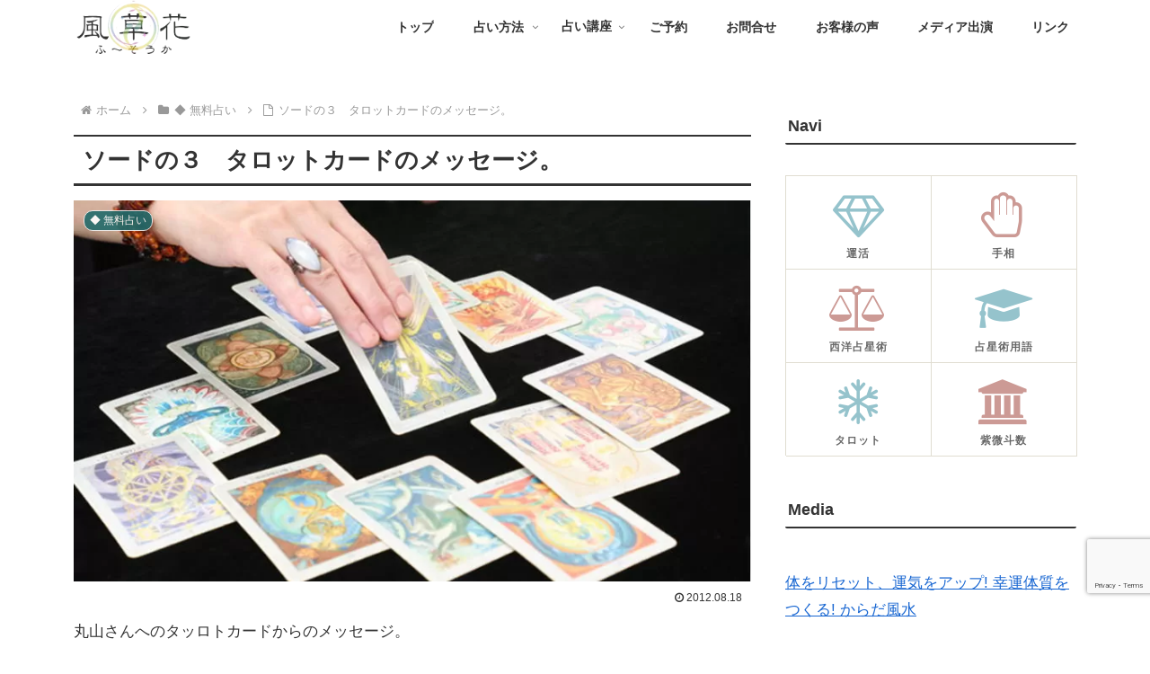

--- FILE ---
content_type: text/html; charset=utf-8
request_url: https://www.google.com/recaptcha/api2/anchor?ar=1&k=6LcrRoAmAAAAABpy6qsHfemuBq3h1_cT6fGHqbeR&co=aHR0cHM6Ly9mdXNva2EuY29tOjQ0Mw..&hl=en&v=PoyoqOPhxBO7pBk68S4YbpHZ&size=invisible&anchor-ms=20000&execute-ms=30000&cb=xzru9a1pnusn
body_size: 48703
content:
<!DOCTYPE HTML><html dir="ltr" lang="en"><head><meta http-equiv="Content-Type" content="text/html; charset=UTF-8">
<meta http-equiv="X-UA-Compatible" content="IE=edge">
<title>reCAPTCHA</title>
<style type="text/css">
/* cyrillic-ext */
@font-face {
  font-family: 'Roboto';
  font-style: normal;
  font-weight: 400;
  font-stretch: 100%;
  src: url(//fonts.gstatic.com/s/roboto/v48/KFO7CnqEu92Fr1ME7kSn66aGLdTylUAMa3GUBHMdazTgWw.woff2) format('woff2');
  unicode-range: U+0460-052F, U+1C80-1C8A, U+20B4, U+2DE0-2DFF, U+A640-A69F, U+FE2E-FE2F;
}
/* cyrillic */
@font-face {
  font-family: 'Roboto';
  font-style: normal;
  font-weight: 400;
  font-stretch: 100%;
  src: url(//fonts.gstatic.com/s/roboto/v48/KFO7CnqEu92Fr1ME7kSn66aGLdTylUAMa3iUBHMdazTgWw.woff2) format('woff2');
  unicode-range: U+0301, U+0400-045F, U+0490-0491, U+04B0-04B1, U+2116;
}
/* greek-ext */
@font-face {
  font-family: 'Roboto';
  font-style: normal;
  font-weight: 400;
  font-stretch: 100%;
  src: url(//fonts.gstatic.com/s/roboto/v48/KFO7CnqEu92Fr1ME7kSn66aGLdTylUAMa3CUBHMdazTgWw.woff2) format('woff2');
  unicode-range: U+1F00-1FFF;
}
/* greek */
@font-face {
  font-family: 'Roboto';
  font-style: normal;
  font-weight: 400;
  font-stretch: 100%;
  src: url(//fonts.gstatic.com/s/roboto/v48/KFO7CnqEu92Fr1ME7kSn66aGLdTylUAMa3-UBHMdazTgWw.woff2) format('woff2');
  unicode-range: U+0370-0377, U+037A-037F, U+0384-038A, U+038C, U+038E-03A1, U+03A3-03FF;
}
/* math */
@font-face {
  font-family: 'Roboto';
  font-style: normal;
  font-weight: 400;
  font-stretch: 100%;
  src: url(//fonts.gstatic.com/s/roboto/v48/KFO7CnqEu92Fr1ME7kSn66aGLdTylUAMawCUBHMdazTgWw.woff2) format('woff2');
  unicode-range: U+0302-0303, U+0305, U+0307-0308, U+0310, U+0312, U+0315, U+031A, U+0326-0327, U+032C, U+032F-0330, U+0332-0333, U+0338, U+033A, U+0346, U+034D, U+0391-03A1, U+03A3-03A9, U+03B1-03C9, U+03D1, U+03D5-03D6, U+03F0-03F1, U+03F4-03F5, U+2016-2017, U+2034-2038, U+203C, U+2040, U+2043, U+2047, U+2050, U+2057, U+205F, U+2070-2071, U+2074-208E, U+2090-209C, U+20D0-20DC, U+20E1, U+20E5-20EF, U+2100-2112, U+2114-2115, U+2117-2121, U+2123-214F, U+2190, U+2192, U+2194-21AE, U+21B0-21E5, U+21F1-21F2, U+21F4-2211, U+2213-2214, U+2216-22FF, U+2308-230B, U+2310, U+2319, U+231C-2321, U+2336-237A, U+237C, U+2395, U+239B-23B7, U+23D0, U+23DC-23E1, U+2474-2475, U+25AF, U+25B3, U+25B7, U+25BD, U+25C1, U+25CA, U+25CC, U+25FB, U+266D-266F, U+27C0-27FF, U+2900-2AFF, U+2B0E-2B11, U+2B30-2B4C, U+2BFE, U+3030, U+FF5B, U+FF5D, U+1D400-1D7FF, U+1EE00-1EEFF;
}
/* symbols */
@font-face {
  font-family: 'Roboto';
  font-style: normal;
  font-weight: 400;
  font-stretch: 100%;
  src: url(//fonts.gstatic.com/s/roboto/v48/KFO7CnqEu92Fr1ME7kSn66aGLdTylUAMaxKUBHMdazTgWw.woff2) format('woff2');
  unicode-range: U+0001-000C, U+000E-001F, U+007F-009F, U+20DD-20E0, U+20E2-20E4, U+2150-218F, U+2190, U+2192, U+2194-2199, U+21AF, U+21E6-21F0, U+21F3, U+2218-2219, U+2299, U+22C4-22C6, U+2300-243F, U+2440-244A, U+2460-24FF, U+25A0-27BF, U+2800-28FF, U+2921-2922, U+2981, U+29BF, U+29EB, U+2B00-2BFF, U+4DC0-4DFF, U+FFF9-FFFB, U+10140-1018E, U+10190-1019C, U+101A0, U+101D0-101FD, U+102E0-102FB, U+10E60-10E7E, U+1D2C0-1D2D3, U+1D2E0-1D37F, U+1F000-1F0FF, U+1F100-1F1AD, U+1F1E6-1F1FF, U+1F30D-1F30F, U+1F315, U+1F31C, U+1F31E, U+1F320-1F32C, U+1F336, U+1F378, U+1F37D, U+1F382, U+1F393-1F39F, U+1F3A7-1F3A8, U+1F3AC-1F3AF, U+1F3C2, U+1F3C4-1F3C6, U+1F3CA-1F3CE, U+1F3D4-1F3E0, U+1F3ED, U+1F3F1-1F3F3, U+1F3F5-1F3F7, U+1F408, U+1F415, U+1F41F, U+1F426, U+1F43F, U+1F441-1F442, U+1F444, U+1F446-1F449, U+1F44C-1F44E, U+1F453, U+1F46A, U+1F47D, U+1F4A3, U+1F4B0, U+1F4B3, U+1F4B9, U+1F4BB, U+1F4BF, U+1F4C8-1F4CB, U+1F4D6, U+1F4DA, U+1F4DF, U+1F4E3-1F4E6, U+1F4EA-1F4ED, U+1F4F7, U+1F4F9-1F4FB, U+1F4FD-1F4FE, U+1F503, U+1F507-1F50B, U+1F50D, U+1F512-1F513, U+1F53E-1F54A, U+1F54F-1F5FA, U+1F610, U+1F650-1F67F, U+1F687, U+1F68D, U+1F691, U+1F694, U+1F698, U+1F6AD, U+1F6B2, U+1F6B9-1F6BA, U+1F6BC, U+1F6C6-1F6CF, U+1F6D3-1F6D7, U+1F6E0-1F6EA, U+1F6F0-1F6F3, U+1F6F7-1F6FC, U+1F700-1F7FF, U+1F800-1F80B, U+1F810-1F847, U+1F850-1F859, U+1F860-1F887, U+1F890-1F8AD, U+1F8B0-1F8BB, U+1F8C0-1F8C1, U+1F900-1F90B, U+1F93B, U+1F946, U+1F984, U+1F996, U+1F9E9, U+1FA00-1FA6F, U+1FA70-1FA7C, U+1FA80-1FA89, U+1FA8F-1FAC6, U+1FACE-1FADC, U+1FADF-1FAE9, U+1FAF0-1FAF8, U+1FB00-1FBFF;
}
/* vietnamese */
@font-face {
  font-family: 'Roboto';
  font-style: normal;
  font-weight: 400;
  font-stretch: 100%;
  src: url(//fonts.gstatic.com/s/roboto/v48/KFO7CnqEu92Fr1ME7kSn66aGLdTylUAMa3OUBHMdazTgWw.woff2) format('woff2');
  unicode-range: U+0102-0103, U+0110-0111, U+0128-0129, U+0168-0169, U+01A0-01A1, U+01AF-01B0, U+0300-0301, U+0303-0304, U+0308-0309, U+0323, U+0329, U+1EA0-1EF9, U+20AB;
}
/* latin-ext */
@font-face {
  font-family: 'Roboto';
  font-style: normal;
  font-weight: 400;
  font-stretch: 100%;
  src: url(//fonts.gstatic.com/s/roboto/v48/KFO7CnqEu92Fr1ME7kSn66aGLdTylUAMa3KUBHMdazTgWw.woff2) format('woff2');
  unicode-range: U+0100-02BA, U+02BD-02C5, U+02C7-02CC, U+02CE-02D7, U+02DD-02FF, U+0304, U+0308, U+0329, U+1D00-1DBF, U+1E00-1E9F, U+1EF2-1EFF, U+2020, U+20A0-20AB, U+20AD-20C0, U+2113, U+2C60-2C7F, U+A720-A7FF;
}
/* latin */
@font-face {
  font-family: 'Roboto';
  font-style: normal;
  font-weight: 400;
  font-stretch: 100%;
  src: url(//fonts.gstatic.com/s/roboto/v48/KFO7CnqEu92Fr1ME7kSn66aGLdTylUAMa3yUBHMdazQ.woff2) format('woff2');
  unicode-range: U+0000-00FF, U+0131, U+0152-0153, U+02BB-02BC, U+02C6, U+02DA, U+02DC, U+0304, U+0308, U+0329, U+2000-206F, U+20AC, U+2122, U+2191, U+2193, U+2212, U+2215, U+FEFF, U+FFFD;
}
/* cyrillic-ext */
@font-face {
  font-family: 'Roboto';
  font-style: normal;
  font-weight: 500;
  font-stretch: 100%;
  src: url(//fonts.gstatic.com/s/roboto/v48/KFO7CnqEu92Fr1ME7kSn66aGLdTylUAMa3GUBHMdazTgWw.woff2) format('woff2');
  unicode-range: U+0460-052F, U+1C80-1C8A, U+20B4, U+2DE0-2DFF, U+A640-A69F, U+FE2E-FE2F;
}
/* cyrillic */
@font-face {
  font-family: 'Roboto';
  font-style: normal;
  font-weight: 500;
  font-stretch: 100%;
  src: url(//fonts.gstatic.com/s/roboto/v48/KFO7CnqEu92Fr1ME7kSn66aGLdTylUAMa3iUBHMdazTgWw.woff2) format('woff2');
  unicode-range: U+0301, U+0400-045F, U+0490-0491, U+04B0-04B1, U+2116;
}
/* greek-ext */
@font-face {
  font-family: 'Roboto';
  font-style: normal;
  font-weight: 500;
  font-stretch: 100%;
  src: url(//fonts.gstatic.com/s/roboto/v48/KFO7CnqEu92Fr1ME7kSn66aGLdTylUAMa3CUBHMdazTgWw.woff2) format('woff2');
  unicode-range: U+1F00-1FFF;
}
/* greek */
@font-face {
  font-family: 'Roboto';
  font-style: normal;
  font-weight: 500;
  font-stretch: 100%;
  src: url(//fonts.gstatic.com/s/roboto/v48/KFO7CnqEu92Fr1ME7kSn66aGLdTylUAMa3-UBHMdazTgWw.woff2) format('woff2');
  unicode-range: U+0370-0377, U+037A-037F, U+0384-038A, U+038C, U+038E-03A1, U+03A3-03FF;
}
/* math */
@font-face {
  font-family: 'Roboto';
  font-style: normal;
  font-weight: 500;
  font-stretch: 100%;
  src: url(//fonts.gstatic.com/s/roboto/v48/KFO7CnqEu92Fr1ME7kSn66aGLdTylUAMawCUBHMdazTgWw.woff2) format('woff2');
  unicode-range: U+0302-0303, U+0305, U+0307-0308, U+0310, U+0312, U+0315, U+031A, U+0326-0327, U+032C, U+032F-0330, U+0332-0333, U+0338, U+033A, U+0346, U+034D, U+0391-03A1, U+03A3-03A9, U+03B1-03C9, U+03D1, U+03D5-03D6, U+03F0-03F1, U+03F4-03F5, U+2016-2017, U+2034-2038, U+203C, U+2040, U+2043, U+2047, U+2050, U+2057, U+205F, U+2070-2071, U+2074-208E, U+2090-209C, U+20D0-20DC, U+20E1, U+20E5-20EF, U+2100-2112, U+2114-2115, U+2117-2121, U+2123-214F, U+2190, U+2192, U+2194-21AE, U+21B0-21E5, U+21F1-21F2, U+21F4-2211, U+2213-2214, U+2216-22FF, U+2308-230B, U+2310, U+2319, U+231C-2321, U+2336-237A, U+237C, U+2395, U+239B-23B7, U+23D0, U+23DC-23E1, U+2474-2475, U+25AF, U+25B3, U+25B7, U+25BD, U+25C1, U+25CA, U+25CC, U+25FB, U+266D-266F, U+27C0-27FF, U+2900-2AFF, U+2B0E-2B11, U+2B30-2B4C, U+2BFE, U+3030, U+FF5B, U+FF5D, U+1D400-1D7FF, U+1EE00-1EEFF;
}
/* symbols */
@font-face {
  font-family: 'Roboto';
  font-style: normal;
  font-weight: 500;
  font-stretch: 100%;
  src: url(//fonts.gstatic.com/s/roboto/v48/KFO7CnqEu92Fr1ME7kSn66aGLdTylUAMaxKUBHMdazTgWw.woff2) format('woff2');
  unicode-range: U+0001-000C, U+000E-001F, U+007F-009F, U+20DD-20E0, U+20E2-20E4, U+2150-218F, U+2190, U+2192, U+2194-2199, U+21AF, U+21E6-21F0, U+21F3, U+2218-2219, U+2299, U+22C4-22C6, U+2300-243F, U+2440-244A, U+2460-24FF, U+25A0-27BF, U+2800-28FF, U+2921-2922, U+2981, U+29BF, U+29EB, U+2B00-2BFF, U+4DC0-4DFF, U+FFF9-FFFB, U+10140-1018E, U+10190-1019C, U+101A0, U+101D0-101FD, U+102E0-102FB, U+10E60-10E7E, U+1D2C0-1D2D3, U+1D2E0-1D37F, U+1F000-1F0FF, U+1F100-1F1AD, U+1F1E6-1F1FF, U+1F30D-1F30F, U+1F315, U+1F31C, U+1F31E, U+1F320-1F32C, U+1F336, U+1F378, U+1F37D, U+1F382, U+1F393-1F39F, U+1F3A7-1F3A8, U+1F3AC-1F3AF, U+1F3C2, U+1F3C4-1F3C6, U+1F3CA-1F3CE, U+1F3D4-1F3E0, U+1F3ED, U+1F3F1-1F3F3, U+1F3F5-1F3F7, U+1F408, U+1F415, U+1F41F, U+1F426, U+1F43F, U+1F441-1F442, U+1F444, U+1F446-1F449, U+1F44C-1F44E, U+1F453, U+1F46A, U+1F47D, U+1F4A3, U+1F4B0, U+1F4B3, U+1F4B9, U+1F4BB, U+1F4BF, U+1F4C8-1F4CB, U+1F4D6, U+1F4DA, U+1F4DF, U+1F4E3-1F4E6, U+1F4EA-1F4ED, U+1F4F7, U+1F4F9-1F4FB, U+1F4FD-1F4FE, U+1F503, U+1F507-1F50B, U+1F50D, U+1F512-1F513, U+1F53E-1F54A, U+1F54F-1F5FA, U+1F610, U+1F650-1F67F, U+1F687, U+1F68D, U+1F691, U+1F694, U+1F698, U+1F6AD, U+1F6B2, U+1F6B9-1F6BA, U+1F6BC, U+1F6C6-1F6CF, U+1F6D3-1F6D7, U+1F6E0-1F6EA, U+1F6F0-1F6F3, U+1F6F7-1F6FC, U+1F700-1F7FF, U+1F800-1F80B, U+1F810-1F847, U+1F850-1F859, U+1F860-1F887, U+1F890-1F8AD, U+1F8B0-1F8BB, U+1F8C0-1F8C1, U+1F900-1F90B, U+1F93B, U+1F946, U+1F984, U+1F996, U+1F9E9, U+1FA00-1FA6F, U+1FA70-1FA7C, U+1FA80-1FA89, U+1FA8F-1FAC6, U+1FACE-1FADC, U+1FADF-1FAE9, U+1FAF0-1FAF8, U+1FB00-1FBFF;
}
/* vietnamese */
@font-face {
  font-family: 'Roboto';
  font-style: normal;
  font-weight: 500;
  font-stretch: 100%;
  src: url(//fonts.gstatic.com/s/roboto/v48/KFO7CnqEu92Fr1ME7kSn66aGLdTylUAMa3OUBHMdazTgWw.woff2) format('woff2');
  unicode-range: U+0102-0103, U+0110-0111, U+0128-0129, U+0168-0169, U+01A0-01A1, U+01AF-01B0, U+0300-0301, U+0303-0304, U+0308-0309, U+0323, U+0329, U+1EA0-1EF9, U+20AB;
}
/* latin-ext */
@font-face {
  font-family: 'Roboto';
  font-style: normal;
  font-weight: 500;
  font-stretch: 100%;
  src: url(//fonts.gstatic.com/s/roboto/v48/KFO7CnqEu92Fr1ME7kSn66aGLdTylUAMa3KUBHMdazTgWw.woff2) format('woff2');
  unicode-range: U+0100-02BA, U+02BD-02C5, U+02C7-02CC, U+02CE-02D7, U+02DD-02FF, U+0304, U+0308, U+0329, U+1D00-1DBF, U+1E00-1E9F, U+1EF2-1EFF, U+2020, U+20A0-20AB, U+20AD-20C0, U+2113, U+2C60-2C7F, U+A720-A7FF;
}
/* latin */
@font-face {
  font-family: 'Roboto';
  font-style: normal;
  font-weight: 500;
  font-stretch: 100%;
  src: url(//fonts.gstatic.com/s/roboto/v48/KFO7CnqEu92Fr1ME7kSn66aGLdTylUAMa3yUBHMdazQ.woff2) format('woff2');
  unicode-range: U+0000-00FF, U+0131, U+0152-0153, U+02BB-02BC, U+02C6, U+02DA, U+02DC, U+0304, U+0308, U+0329, U+2000-206F, U+20AC, U+2122, U+2191, U+2193, U+2212, U+2215, U+FEFF, U+FFFD;
}
/* cyrillic-ext */
@font-face {
  font-family: 'Roboto';
  font-style: normal;
  font-weight: 900;
  font-stretch: 100%;
  src: url(//fonts.gstatic.com/s/roboto/v48/KFO7CnqEu92Fr1ME7kSn66aGLdTylUAMa3GUBHMdazTgWw.woff2) format('woff2');
  unicode-range: U+0460-052F, U+1C80-1C8A, U+20B4, U+2DE0-2DFF, U+A640-A69F, U+FE2E-FE2F;
}
/* cyrillic */
@font-face {
  font-family: 'Roboto';
  font-style: normal;
  font-weight: 900;
  font-stretch: 100%;
  src: url(//fonts.gstatic.com/s/roboto/v48/KFO7CnqEu92Fr1ME7kSn66aGLdTylUAMa3iUBHMdazTgWw.woff2) format('woff2');
  unicode-range: U+0301, U+0400-045F, U+0490-0491, U+04B0-04B1, U+2116;
}
/* greek-ext */
@font-face {
  font-family: 'Roboto';
  font-style: normal;
  font-weight: 900;
  font-stretch: 100%;
  src: url(//fonts.gstatic.com/s/roboto/v48/KFO7CnqEu92Fr1ME7kSn66aGLdTylUAMa3CUBHMdazTgWw.woff2) format('woff2');
  unicode-range: U+1F00-1FFF;
}
/* greek */
@font-face {
  font-family: 'Roboto';
  font-style: normal;
  font-weight: 900;
  font-stretch: 100%;
  src: url(//fonts.gstatic.com/s/roboto/v48/KFO7CnqEu92Fr1ME7kSn66aGLdTylUAMa3-UBHMdazTgWw.woff2) format('woff2');
  unicode-range: U+0370-0377, U+037A-037F, U+0384-038A, U+038C, U+038E-03A1, U+03A3-03FF;
}
/* math */
@font-face {
  font-family: 'Roboto';
  font-style: normal;
  font-weight: 900;
  font-stretch: 100%;
  src: url(//fonts.gstatic.com/s/roboto/v48/KFO7CnqEu92Fr1ME7kSn66aGLdTylUAMawCUBHMdazTgWw.woff2) format('woff2');
  unicode-range: U+0302-0303, U+0305, U+0307-0308, U+0310, U+0312, U+0315, U+031A, U+0326-0327, U+032C, U+032F-0330, U+0332-0333, U+0338, U+033A, U+0346, U+034D, U+0391-03A1, U+03A3-03A9, U+03B1-03C9, U+03D1, U+03D5-03D6, U+03F0-03F1, U+03F4-03F5, U+2016-2017, U+2034-2038, U+203C, U+2040, U+2043, U+2047, U+2050, U+2057, U+205F, U+2070-2071, U+2074-208E, U+2090-209C, U+20D0-20DC, U+20E1, U+20E5-20EF, U+2100-2112, U+2114-2115, U+2117-2121, U+2123-214F, U+2190, U+2192, U+2194-21AE, U+21B0-21E5, U+21F1-21F2, U+21F4-2211, U+2213-2214, U+2216-22FF, U+2308-230B, U+2310, U+2319, U+231C-2321, U+2336-237A, U+237C, U+2395, U+239B-23B7, U+23D0, U+23DC-23E1, U+2474-2475, U+25AF, U+25B3, U+25B7, U+25BD, U+25C1, U+25CA, U+25CC, U+25FB, U+266D-266F, U+27C0-27FF, U+2900-2AFF, U+2B0E-2B11, U+2B30-2B4C, U+2BFE, U+3030, U+FF5B, U+FF5D, U+1D400-1D7FF, U+1EE00-1EEFF;
}
/* symbols */
@font-face {
  font-family: 'Roboto';
  font-style: normal;
  font-weight: 900;
  font-stretch: 100%;
  src: url(//fonts.gstatic.com/s/roboto/v48/KFO7CnqEu92Fr1ME7kSn66aGLdTylUAMaxKUBHMdazTgWw.woff2) format('woff2');
  unicode-range: U+0001-000C, U+000E-001F, U+007F-009F, U+20DD-20E0, U+20E2-20E4, U+2150-218F, U+2190, U+2192, U+2194-2199, U+21AF, U+21E6-21F0, U+21F3, U+2218-2219, U+2299, U+22C4-22C6, U+2300-243F, U+2440-244A, U+2460-24FF, U+25A0-27BF, U+2800-28FF, U+2921-2922, U+2981, U+29BF, U+29EB, U+2B00-2BFF, U+4DC0-4DFF, U+FFF9-FFFB, U+10140-1018E, U+10190-1019C, U+101A0, U+101D0-101FD, U+102E0-102FB, U+10E60-10E7E, U+1D2C0-1D2D3, U+1D2E0-1D37F, U+1F000-1F0FF, U+1F100-1F1AD, U+1F1E6-1F1FF, U+1F30D-1F30F, U+1F315, U+1F31C, U+1F31E, U+1F320-1F32C, U+1F336, U+1F378, U+1F37D, U+1F382, U+1F393-1F39F, U+1F3A7-1F3A8, U+1F3AC-1F3AF, U+1F3C2, U+1F3C4-1F3C6, U+1F3CA-1F3CE, U+1F3D4-1F3E0, U+1F3ED, U+1F3F1-1F3F3, U+1F3F5-1F3F7, U+1F408, U+1F415, U+1F41F, U+1F426, U+1F43F, U+1F441-1F442, U+1F444, U+1F446-1F449, U+1F44C-1F44E, U+1F453, U+1F46A, U+1F47D, U+1F4A3, U+1F4B0, U+1F4B3, U+1F4B9, U+1F4BB, U+1F4BF, U+1F4C8-1F4CB, U+1F4D6, U+1F4DA, U+1F4DF, U+1F4E3-1F4E6, U+1F4EA-1F4ED, U+1F4F7, U+1F4F9-1F4FB, U+1F4FD-1F4FE, U+1F503, U+1F507-1F50B, U+1F50D, U+1F512-1F513, U+1F53E-1F54A, U+1F54F-1F5FA, U+1F610, U+1F650-1F67F, U+1F687, U+1F68D, U+1F691, U+1F694, U+1F698, U+1F6AD, U+1F6B2, U+1F6B9-1F6BA, U+1F6BC, U+1F6C6-1F6CF, U+1F6D3-1F6D7, U+1F6E0-1F6EA, U+1F6F0-1F6F3, U+1F6F7-1F6FC, U+1F700-1F7FF, U+1F800-1F80B, U+1F810-1F847, U+1F850-1F859, U+1F860-1F887, U+1F890-1F8AD, U+1F8B0-1F8BB, U+1F8C0-1F8C1, U+1F900-1F90B, U+1F93B, U+1F946, U+1F984, U+1F996, U+1F9E9, U+1FA00-1FA6F, U+1FA70-1FA7C, U+1FA80-1FA89, U+1FA8F-1FAC6, U+1FACE-1FADC, U+1FADF-1FAE9, U+1FAF0-1FAF8, U+1FB00-1FBFF;
}
/* vietnamese */
@font-face {
  font-family: 'Roboto';
  font-style: normal;
  font-weight: 900;
  font-stretch: 100%;
  src: url(//fonts.gstatic.com/s/roboto/v48/KFO7CnqEu92Fr1ME7kSn66aGLdTylUAMa3OUBHMdazTgWw.woff2) format('woff2');
  unicode-range: U+0102-0103, U+0110-0111, U+0128-0129, U+0168-0169, U+01A0-01A1, U+01AF-01B0, U+0300-0301, U+0303-0304, U+0308-0309, U+0323, U+0329, U+1EA0-1EF9, U+20AB;
}
/* latin-ext */
@font-face {
  font-family: 'Roboto';
  font-style: normal;
  font-weight: 900;
  font-stretch: 100%;
  src: url(//fonts.gstatic.com/s/roboto/v48/KFO7CnqEu92Fr1ME7kSn66aGLdTylUAMa3KUBHMdazTgWw.woff2) format('woff2');
  unicode-range: U+0100-02BA, U+02BD-02C5, U+02C7-02CC, U+02CE-02D7, U+02DD-02FF, U+0304, U+0308, U+0329, U+1D00-1DBF, U+1E00-1E9F, U+1EF2-1EFF, U+2020, U+20A0-20AB, U+20AD-20C0, U+2113, U+2C60-2C7F, U+A720-A7FF;
}
/* latin */
@font-face {
  font-family: 'Roboto';
  font-style: normal;
  font-weight: 900;
  font-stretch: 100%;
  src: url(//fonts.gstatic.com/s/roboto/v48/KFO7CnqEu92Fr1ME7kSn66aGLdTylUAMa3yUBHMdazQ.woff2) format('woff2');
  unicode-range: U+0000-00FF, U+0131, U+0152-0153, U+02BB-02BC, U+02C6, U+02DA, U+02DC, U+0304, U+0308, U+0329, U+2000-206F, U+20AC, U+2122, U+2191, U+2193, U+2212, U+2215, U+FEFF, U+FFFD;
}

</style>
<link rel="stylesheet" type="text/css" href="https://www.gstatic.com/recaptcha/releases/PoyoqOPhxBO7pBk68S4YbpHZ/styles__ltr.css">
<script nonce="mwFvL2U9P77YXFCe5FBN3w" type="text/javascript">window['__recaptcha_api'] = 'https://www.google.com/recaptcha/api2/';</script>
<script type="text/javascript" src="https://www.gstatic.com/recaptcha/releases/PoyoqOPhxBO7pBk68S4YbpHZ/recaptcha__en.js" nonce="mwFvL2U9P77YXFCe5FBN3w">
      
    </script></head>
<body><div id="rc-anchor-alert" class="rc-anchor-alert"></div>
<input type="hidden" id="recaptcha-token" value="[base64]">
<script type="text/javascript" nonce="mwFvL2U9P77YXFCe5FBN3w">
      recaptcha.anchor.Main.init("[\x22ainput\x22,[\x22bgdata\x22,\x22\x22,\[base64]/[base64]/[base64]/bmV3IHJbeF0oY1swXSk6RT09Mj9uZXcgclt4XShjWzBdLGNbMV0pOkU9PTM/bmV3IHJbeF0oY1swXSxjWzFdLGNbMl0pOkU9PTQ/[base64]/[base64]/[base64]/[base64]/[base64]/[base64]/[base64]/[base64]\x22,\[base64]\\u003d\\u003d\x22,\x22wqlMwr1mwoFkw4R5IsKnJRvCscOMw7zCucKEYnhHwp55WDtSw5vDvnPCk3grTsOvGkPDqnjDjcKKwp7DvCITw4DCmMKJw68kacK/wr/Djh7DuE7DjCMuwrTDvUrDp28ED8O1DsK7wq/DkT3DjgDDqcKfwq8DwpVPCsODw4wGw7saZMKKwqgrJMOmWn1zA8O2JMOlSQ5ww5sJwrbCmsOWwqRrwpDCjivDpT5ccRzCtj/DgMK2w4hWwpvDnB7CuC0ywqPCgcKdw6DClSYNwoLDhELCjcKzc8KCw6nDjcKlwqHDmEI8wrhHwp3CisOyBcKIwo/ClSA8ODRtRsKKwrNSTiIUwphVTMK/w7HCsMO5GRXDncOLWMKKU8KgCVUgwqjCqcKuek3CocKTImDCjMKib8K0wrA8aAvCvsK5wobDqsO0RsK/w6wIw453OwkON2Jbw7jCq8O1eUJNFcOew47ClsOnwpp7wonDmnRzMcKKw7Z/IRXCmMKtw7XDonXDpgnDuMKsw6dffydpw4U9w73DjcK2w7FbwozDgQcRwozCjsObNEd5wrBDw7cNw4ISwr8hJsOFw41qZH4nFULCm1YUE3M4wp7ChEFmBnHDgQjDq8KpOMO2QXLCv3p/[base64]/CklMxd8OzAB1hw4FuwoXCs2rCpUzDiELCosO5wq0ww6lfwoDCnsO7ScOseiTCs8KXwoIfw4x2w4NLw6tFw6A0wpB0w5o9IXlJw7koCEEKUw7Cv3o7w6LDh8Knw6zCu8K0VMOUCcOKw7NBwo5Ja2TCuSgLPHsrwpbDsy0nw7zDmcKUw7IuVxlxwo7CucK1dm/Ci8KuF8KnIgPDvHcYLSDDncO7VEFgbMKOCHPDo8KaOsKTdS/[base64]/CnSrDlsKaw6TCnCUeQMKQSGMkWsOmVcOEwpnDksOTw7Quw77CusOWRlPDkm5vwpzDh31TYcK2wrpiwrrCuQXCk0RVVxMnw7bDtMOAw4dmwoQLwo7DqcKeIQXDk8KUwrs9wrkHOMORRiTCjcOTw6LCgsOEwqbDjEwvw5/DrjMEwrAvThLCmcOnAC9BZHseAsOkYcOEMkFSG8Otw5/Dl2ZMwoUQBBbDgU9kw4zChFTDvsK2CzZ1w4vCqXsDwpnDui5LT1LDqjHDmznCmMObwoLDv8KLT0LDoSnDscOsPxh2w5PCrV95wqYnVMOjLsOFbC1Qwp9obcKdIkQ+w7NgwpzDsMO2NsOORSvCh1fCiU/DpUDDjsOPw5HDl8OdwppcL8OGFh5rUAAiND/CvHnDljHCnVDDv28HAsKoPMKEwqjCsyTDlUrDv8KrFTXDoMKTD8O9wojDisOjXMOMEsKowodAGgMcw6LDmlXCncKXw5DDiDvCkmnDi3Bfw6LCkMOewrguTMK4w5/ChWTDr8O/CCrDjMOPwqQgUhZeEMOzJUZdw5p+bMOQwqXCjsK8KcKuw7jDgMKNwobChyFxwpNzwpcew7HCksOMdF7CsmDCicKCSxoQwqRHwodMBsKweDgEw4fCnMO2w544Fis9aMKrXcO/[base64]/w4V+wrAEJQIZw47DqsOPHcK9URnClcObw43CjMKnw6XDiMOswrzCiT3DgcK5wrAPwoTCocKXJ3DCjCV7ScKOwr/Dm8Ouwq4Dw6hyVsOWw5pfN8OpbMOcwrHDmDM3wqbDjcO0RMK5wq5PP3E/wrhPw5vCj8ObwqvCnxbCnMOHQjHDqsOXwqLDnm4+w45+wpNieMKEw7U0wpbCmR0PeS9pwp/DvG3CmEQqwrcCwoDDn8KxJcKrwokNw5BVX8OEw4hcwpYvw67Dg3TCkcKmw6F1PQ5Uw6lLMhLDi03Dqlt1OStfw5B1HXBowoURMMOaW8KpwpHDmELDn8K0wp/DlcK8wqxYWwnCkGpCwoUgYMO9wqvCtlR9LVvCq8KTFcOVBRsCw5HCtXzCg0dswrBqw4bCt8OhSylLL3hDTMOyesKeWsK0w6/CosOJwrs1wr8lU2LCvcOqDwAjwpHCtsKjXSwGZcKwImPCi0gkwo0DPMOZw74lwq9JEF5XITMQw49YDMK9w7jDjSE5QxTCtcKMdWnCjsOBw5ZIFjRhMEHDpVTChMKvw43DscKyBMObw5Iow5XCi8KNFcOddsO0LkNow5BXLMOBwoBKw4XCkmXCpcKLI8K2wqbCk37Dol/Cg8KYflQbwqU0Xw/CmHDDpTLCicK2NipNwoHDjGrCscOVw5vDtsKUCw9Ud8OLwr7CgiDDpcK1KTp6w65bw57Dvn/Dnlt4AsODw7fCoMO6PkbCgsKqQTnDiMKTTSPCrsOrbH/CpE8TGcKYQsOqwr/CgsK7wpTCqVzDn8KswqtqccOdwqRfwr/ClVvCsBnDjcKMAzXCvgLCusOWJVHDosOUw6bCp0lqfcO3ciHDlMKIS8OxWcKow7cwwpxzwrrCs8KGw5nCrMOPwpV/[base64]/CoXwKwq0NN2TDncO0dMK5KsOsQMKlw4fCtFd0w4/[base64]/Cghhpwr3Ctn3DhwDDn8Ocw57DtXMEw4vDusKcwo/[base64]/Dr0dbw5JuTcKuwq3CvMOqPsKCw7/CmEjDmVNew75LwrbDocOdwohOHMKpw73DicKDw6w3PcKVWsO1CQfCpRnCjMK/w7stacO6N8K7w4F3McKgw7nCjF0yw4PDki/[base64]/SVATUwZyw7EkbhY0w5PCpAnDpCfDtzHDgSdiMsOqJVodw5pswrfDq8K4w7LDocK2EDcPw7DDsCAMw5IJZiRZTWfClB7CjnXCgMOowrR8w7rDiMOAw7BiMBcodsOEw7bCjgrDtnnCsMOGYcOcwpbChEvCusKzBcKnw4YYPhgmW8OvwrpTJz/[base64]/w6AqUsOjw4HCq04uw5DDsMKiQzoZwoUSW8KyCsKEwplJIHTDn1huU8OQEwzCh8KPBsKmbULDgl/DlsOtPSNUw6VRwpnDlDXDgjTCqDXDn8O7wp7CsMK4FMOdw7IEI8K3w5FEwoluEMO0Ny3DiAgDw57CvcKFw4vDs03Cu3rCqDBSNsOjRsKlDg3DlMOww4Brw7g/QjHClwXCssKlwrbCosKqwojDoMOZwpbCrXXCjhYDLw7CmD00w7rCl8OzJl8cKhFrw7zCvsOow6cTfsKtYcOrPWYWwqXCscOQw4LCt8KMXDrCpMK5w595w5vClRoWL8Kqw7pyKzLDn8OFEcO3E1fCpVlaUWVIOsO9TcKiw78eKcOSw4rCmQp/w5fDv8OIw77DnsKiwrzCtcKOZMOEdMORw51aacKFw4ViHcOfw7HCisOxYMKDwqVFIMKSwrtXwpTDjsKgNMOKGnvDrh4hQsKcw4Qfwo4qw615w5VSwqTCjQxyXsKPJsOywoUHwr7DtsOUSMK8VC7Dv8K/w7nCtMKNwoEQBMKLwrPDozhEMcKcwq8qfGxEVcKHwoAREy41wr8ewrBVwpLDvMKRw4NDw79dw7PDhxcIDMOmw6DCgcKmwoHDlwrDg8KHD2Yfw6MEMsKEw49RC1bCkhLCglcbwp7CoSbDu1TCvMKAQsKJwppXwq/CgX3Do3jCocKEBjbDusOMccKAwoXDqkV1Kl/CvcOMJ3DCuXVGw7vDusKea0/DocO9woMYwpQnPcKeJMK2cnrChnHCjDgKw51YeXnCusKOw6zCnsOpwqDCucOZw5sIwoxNwqjCg8KYwrjCrMOawpkNw7vClRLCj25hw7LDtMK3w6rCncOwwoPDuMKDIkXCqcKcX2MJAMKqAsK+IRPCv8OPw5V4w5TDv8Oiw4DDlR1Da8OQFsKjworChcKbHy/CrRNmw6fCo8KiwobDgcOWwqECw5cZw77DsMOJw7LCnsKjDMO2ZTbDkMOEFsKAXxjDu8KyDQPCtsOZajfChsKVOMK7bMODwoJcw78Twrx3wr/DujfCgcOoDMKyw7LCpCzDjwF6LyfCthsyUHLDghrCrVDDrhnDnsKaw49FwojClcKewqR1w6IDcnwkw4wJMcOqLsOKBsKDwoMsw68Kwq/Ckw/Ct8KycMKFwqjDpcKHw617SWbCkS7CqsOdwpfDozs1byUfwq1rEcK1w5hrVcOzwr8Xw6Nyd8KBbDsGwqrCqcKqKsOQwrNPPEPDmBnCjUbDpSwbSEzCrXDDisKXMkAWwpRuwqPCukBvbSgEVMKqGDvDmsOSe8OGwoNHY8Oxw5gDwr/DisKPw48ew40Ow4E3IsK/w6kqcWbDmD4BwrgswqnDmcOeZDVoS8ODDXjDlnbCjVpBTwtEwodlwprDmTbCphHDhlFewoXCr0XDs0NHwpklwpbCkm3DvMOgw6sfIE8APcK+woHCoMOUw47DpsOdw5vCllciMMOCw4hww4HDjcKELlFsw7zClGtnecOrw4/[base64]/bCLDlMKCJcKoeBLCoTvCkxXCj8O2wqDCugXDtcOJwpXCj8OgDcO5NsOqKlTChGEkdcKFw4/Di8KnwrLDh8KEw7dKwo13w5LDqcKbWsOQwrvCnkzCqMKgWlDDgcOUwoEHHiLCj8K7IMOXCsKXw6HCi8KXYlHCiw/CvMKdw7kFwpVlw7tQe2MLERl+wrDCkRDDqCt8UjlswpVwTAp8QsO7AzkKw7AyI31bwpIRLMKsUcKEZgjDuWDDjMORw7zDtkfCt8OqPA8zEmnCl8Okw5XDrcKlRcOOL8ONw7fCmETDoMK/M0rCvMKHEsOywqbDhMKJQwzCgxbDs2LCucOhXsO1NsKLUMO1w40FM8Opwq3CrcOdQA/[base64]/Cg8OXw4RgFMOQCBNYw47Dn3nDmgzDjwJaLcKUwoo/XsKUw5IAw63Dq8KuMTnDgcO/[base64]/wr/[base64]/eXpjwq05wodsYcKTw55RQHTCtsK+w5DCicKgRMOzUsKpw6jCuMKRwp3DthHCncOnw5HDmsKpOGgzwpjCicO9wrzDvjFnw7nDuMKIw5DCl34Ew4g0GcKCSBLCrMK/[base64]/DncOOb8K2w4vDucOuwqhdGMKQwr7DoMKHTMKhUCDDgsOswqXCijPDkhjCkMKlwqLDqMK3AMKHwojCucOIL33DslfCojPDucOYw5xLwrXDrHcpw4pUw6lJP8KuwoLCmhLDnsKXG8KkbSNUPMKtGjPCsMOlPxprIcK5BMKZwpYbwqLCtzs/GsOBwpJpYCfDscO8w4fDoMK4w6dbw5TCtB8UQcKHwo4zQz3CqcK0UMKWw6DDqcOnZMKUX8K7w7UXVig/[base64]/DjFfDoyjDohEjbl5jH8O+CWBSwqDCvxZGPMOSwqlSZl/CokF/wpUKw5BEcAbCsgk9w77DscKYwoUoHsKOw4ISVz3DjCxSIlgBwq/Cr8K4FVwzw4rCq8KXwprCpMOhMsKLw6vDl8KQw5Jnw7TCmMO+w58XwpvCu8O0w6bDqD1bwqvCnC7DisKoEGnCrUbDozLCkSNoUcK0IXPDkAwqw69Pw4NxwqHDt2YfwqBiwrbDiMKvw7tawqTDs8KNTS5WH8O1VcKaNMKmwqPCs2zCtxDCsyk5wqfCjG/DixAQTcKXw7bCi8Krw7vCqsOyw5rCg8O/RsK5wqXDhX7DpBbDmsO2SMOwLsK0A1NOw6jDuzTDncOUOsK+McKhYnYjXsO/GcOdITLCiTRcQcKvw67Cq8Oyw6DDpHICw6cIw4shw4cCwoDCiyfDvh4Pw43Dnw/[base64]/SMObwrxGHH5Qa3F5w4sPw5NwcntCKcOyw4VLw78pQWN7GVddNRXCssOWN3gNwqjDscKwKcKCVADDgQnDsBMcTxrDucKMQcKLbcOewqHDi3bDigtZwoPDvTHCo8KRw7AnS8O6wqhJwoEVwr7DscOpw4fDtcKHJcONKA8TN8KqJz4jTMK5w6LDum7CjcOfwr/Cn8KcExDCiU0URsOjbDjCs8OqY8OAG0bDp8OKV8O4WsK0wqHDvy07w7ANwp/DrMOUwppYZiTDsMKqwqwZGBh4w7VAP8ONOiXDn8OnVlxDw4/CgnYOcMOtfGfDtcO0w6/[base64]/DvsKawpDDg8Kwwo59fsO+wpDDuHE5KDrCrR08w5sXwoUtwofCk3DCjMOXw5zCoHt+wozCnMOdIgnCrsOLw6J6wrXCoTVvw6ZiwrgDw6hNw6rDhMO6esOwwrpkwpVKRsKtXsKcCw7Dg0bCncODVMO9WMKJwr1rw6pXTMOtw5YnwrRuwo8QBsKTwqzCiMO4XAgaw7dPw7/CncOwH8KIw7fDjMK9w4RNwofDtcOiw7fCtsOZPjM0wq1cw50bIDhCw4dnDMOPHsOmwoB2wpNcwqDCu8KNwqEkGcKLwr7CrMK1DkrDq8OuEDtPwpprIU/Cn8OeW8OmworDmcKYw7/[base64]/DhTd2w4DDpMOaT8KMF8KVGsO9w5YieCPCgUnCncK4fMO3agbDl2F2MWdRw40qw7bDtMOnw7g5ecKAwrhxw7PDihFtwq/DkDfCvcOxRAMBwolAC0xrwqzCkCHDvcKDIsOVdAMwPsO/[base64]/DkjLClABEwoR2Q8OcEcK+BUDCr8KjwoEKw7VtUlTDqWXCksKhCTVTGg4NdErCvMKjwoI4w4nCosKSw58MIyh3AUAWZcOzKMOMw59EWsKKw6klwqNKw6bCmV3DkTzCt8KKW0gZw4HCrglXw6jDosKGwpY+w7VcMMKAwp8oAsK+w4lHw4/[base64]/wqHCu2zDnMONw5rCrMKfwonDosKpwpt1bsKKLlNNwrw7f1Ruw7w6wp3DosOqw7VpFcKULsOdHsK6DVXCrWfDihwvw6bCucOvWCUVcEHDvwMQLxzCkMKrZ0PDsSTDh1nCp3Ylw6p6bhfCu8K5RcK7w7jCn8KHw77Ch2gPK8KURxPCq8KZwq/CiTPCpjHCisOgR8OtS8Kkw7Zdw7zCvhtzRUVDw6U9wppoC0FFVwVSw7cSw6Jyw5PDulYTHmPChsKrw75Ww5Yfw5LCocKzwr3DocOMScONKSR0w7pYwoQ+w79Uw4oGwoDDrD/CvE3DisOhw4RhO0g6wrfDnMK4W8ONYFVlwponOTkoTMOsYBw/eMOzJsO+w6jDsMKHDGLCl8O4HitKDGNqw43Cqg7Do2LDvGR8YcKOcgnCnx1CR8KeS8OtRMK0wrzDv8KNJzMkw6zCgsKXw6RcVkxKVEvDlh5rw5/[base64]/DpjzCosOFTBcxwqIiw70gZsOLaXRaw7jDpiPCn8KAaELCkE7CmDFZwrbCkRDCiMO6w5nCgjleesKKVsK2wqxQRMKtwqJFeMK5wrrClz1XVSUHJk7DmBJ+wqoUSAFNKxlnw7Zww6vCtDp3DMKdWUfCkwvCqnPDkcOUccKTw6x/Wx4Kw6cMS2Nme8OwbTAYwrTDhHM+wpBDFMKQDyxzBMONw5TClsOzw4zDgMOPY8OdwpAeY8K+w5DDv8OIwpvDn11QBDHDhnwMwpfCu1jDrxYJwpY9MMOhwqbCjsOOw5TCg8ORC2bDiDk+w7nDkMKwAMODw4w+w7nDqnjDhTjDo13Cg19BcMO/SBnDjyJvw43DhnE9wrBCw4I/LGHChcOzUcK/V8KHC8OMPcKHMcO+fD4PFsKuXsO9bEZNw7jCphLChm7CnSDCi1XDl09Nw5AREcOeZkQPwoHDgygjOkLCoHsvwrDDsknDicK0w4bCh2sNw4fCgwoNw4fCj8OFwoTDpMKKH3TCuMKKDz9BwqUWwrRKw7/Cmx/CuQ/DpCJoXcKiwosvc8KJw7ULCAbCm8KRDBolM8Kow63DjDvCmBFLFF19w6fCpsO2RsKdwp9CwowAwqgGw7h6a8Klw6/DtMKrDQvDq8O/wqvCscOLFH3Cn8KlwqDCsE7Do2nDjcOjXwYLZ8KPw61ow5DDtXvDscOfD8KKdzbDvnzDosKRPMOOCFcSw7gxW8OnwrY5IMOVBRwhwqHCucOywodBw7kqZz3Dgkspw7nDi8KDw7DCpcKFwqtDQzvCksKodHgPw4vCk8OFPQxLH8OOwp/CngzDisOFXlkNwo3CusKrEcK6UQrCoMO6w6XDgsKdw5rDp3xfw7h2QjYCw4tjfmIYOyzDoMOFJE/CrmTDgWfDhMOeIGfCrcKudBTCpmrCjVFWOcORwo3DrXbDg3wUM3nDhkzDm8KDwrs5Km4ibMOOGsKnwpDCo8OFBQbDnjzDu8K0KMOCwr7Cj8KcWEDDjXnChSsrwqbCt8OYHMO0cxhNUVnCj8KLFMOcKcKZLjPChcKJKsK/YxLDsC3Dg8K4EMKywoZxwpDCicOxw6rDqDQ6EXXCt08awrLDsMKOR8KjwpbDjz7CpMKcwprDnsKiK27CkcOUPmkEw5kRKFjCusOxw4/DgMO5DldUw4wkw53Dg3Bcw6EOckjCqQl9w53DsE3DhAPDn8O4XHvDkcO+wqfClMKxw6AuBQQPw60bO8ObQcOjHWfClMK8woHCqMOJIsOswpY8D8Oqwr/[base64]/CpwzCuCjDisKdw6ZLwpjDg2zChcKzw57ChyDDgcKOSMO0w4gAfnHCr8O3Uj4pw6Baw4HCnsKIw6bDusOrYsK7wpFCe2bDhcOncsKjYsOyK8KoworCsRDCp8Ofw4TCmFFZFkwlw5lWDSPCkMKrS1lRB3NkwrBFw7zCs8OHKT/CtcKtCGrDiMOzw6HCvArCgcKYasKtcMKXwrVtw5Yvw7fDnn7CpVPCgcOMw6QhfFdvG8KlwoHDgRjDtcKJAD/[base64]/DuxvDnwMjccKiwowhw5ltasKvwohObcKUw7PCkUt/MA3DgAg+SHFIw4TCoELChMKsw7DDmnRXH8KwYxvCrAzDmA3DqS3CsRLCjcKMw57DmCpTwosUPsOuwpzCjE7Ct8OiXMODw7jDuQoxQhTDj8OXwpvDrEgXa3PCqsOSZcK/wq5RwrrDuMOwRknCg03DmD/CjsK3wqbCv0F5WMOMGcOGOsKxwq58wp3CgxjDg8Okw5YkBsKfQsKAbcK2AsK8w7tXw5d1wqUqQsOswrnDu8Kcw71MwozDmcOqw7pbwqkRw6UXw5bDrnVzw6o/w4zDr8KXwqjCmjHCpEXCryvDkh/DssOTwojDqMKKwrJmDCscKUp3UF7DmgjDr8OWwrDDtcOAb8KVw7dUGxDCvGsuZwvDhWhIaMOkEcOxPXbCuEzDrRbCu3PDnD/CjsKICGRXw5zDq8OXB0zCr8KRScOOwoo7wpjDm8OMw5fCgcOTw4DCvsKnT8OJC3vDqsKJS3w4w4/DugzCrMKLCcK+wqd7wo/[base64]/JsKUwr7Ck8KaVl1FKS7Ct1fCi8K+YsObQMKvVlnCl8K6RsOXRcKFA8ODw6fCkC3Dg0dQccOSwrfDkQHDuDxNwpnDvsOBwrHCrsKyCAfCgMKuwot4w6zDq8O/wofDsGfDs8OEwqnDnEzDtsKuw5PCpy/DocKZQk7CiMKUwovCt2LDpk/CqB0xwrcmNcKLLsKwwq/DnRHDkMOyw7NmHsKKw6PDp8OPVX4Gw5nDjXfCgMO1wpZJwoxED8OEfMO/XcO7bXgdwpJ3V8KowpHCkjPChRxIw4DCncKfNcKvw4MAG8OsXSAKw6RDw4UJP8KkG8KPI8KbWXQhwqfCosOuYX1NXw5nFk5PNV7DrXseIsO8SMOTwo3DqcKHRhZmT8OoRyMubcOLw6XDsSFJwo9MWA/CllVWVEnDmcOIw6nDosK5RyjCnm56ExTCnGTDr8KEOEzCpxMnwq/CocOmw4jDhhfDkVYkw43Co8Kkwrhkw7DDncO1Y8O9U8Kyw6rDicOUHC0cF17Cq8OBJsOjwqQqO8KKfXLCpcKiBsOmckvDhk3Dg8OHw7LDhDPCl8KUEcKhw5nDpztKVDXCm3QbwrDDssKEQMKeS8KPPcKRw6DDpCTCksOewqDDrcK8MXE4w4DCr8OMw6/[base64]/w69zw5I7YHdJwpUMJ17Cm2jCiynDqS/Doj/DmRdiwqHDvmLDvsKEwozDoQTDqcO4MR5Jwqwsw5Y2wqLCmcOtVyBfwoUOwoxALcKJWsOoeMOfX2lOfcK2KBbDisOXRsKKTx9Dw4/Dv8Oww4LDtcKbHXgKw7Q5HiDDhHfDnMOUC8KLwo7DmgzDrsONwq9Ww44VwoRiwrRGw4nCohYkw6YEdWNyw5zDqsO9w7bCncKewrbDpcKow6Yeb2AqYsKLw5EzM2xoGmd5L0/[base64]/Dk8Ozw67Cl2XDqyx6A8OSDcKBW8KSPcOrw5vCn11NwqrCq0plwooQw48Fw5HDkcKQwpXDrXPCgG/DtsOLLTHDoC3CtMOVMWJSw61+w4PDl8KIw51wMBLChcOkPGNXHUc9BcOXwpdLwqEzMjYHw5lUwrzChsOzw7fDsMOFwplgY8Klw7B/w6DCu8OWw7BwGsOQAjTCi8O4wrd6d8K9w4TCnMKDQMOHw6Fqw75lw7dpw4fDjsKAw7wBwpTCs2DClGR7w67DuGnDphFvekPClF3Dt8O+w7jCtyzCgsKPwovCg3PDnMOBXcOhw5XCjsOPOBd8wqTDoMOSeGjCnGF6w5XDnggawoguKlHDlgZ4w5BPJ1rDmB/[base64]/[base64]/EVpvRcOLGsOje8Oaw6/[base64]/w5JpL8Oow7cZwoXDt37CvBcEVcO8w7J1wrxTcMKIwqPCkQrDlxLDkcKiw77Dq19hE2tbwrHDpzENw5nCpwvCvGXCnGEZwoZnJsKEwoE+w4BcwqNmQcK+w53CqsONwpsfVh3DucOqKQU6LcK9SMOaCgnDjcO9CcKXUyVyfsKMXEXCnsOAw7/[base64]/Dni1nw700RSXDhmXDq8KVSgfDvlTDpVPDhMODAAgPFHI4wqtRw5Fvwr9hSTtdw6TCt8Kww47DlhoJwpkWwqvDssOKw7sCw63DncOwVVsJw4VMZmoBw7TCjlg5QsOswq7DvXd1TxTCtFFuw57CkXtkw7XCl8KsdTdvQh7DlWDDjjk/Uhx3w7N/wpoYMMOEw6vCgcK3ZlIAwoQKVxXCjMOfwr48wronwofChH7CnMKvEQHCrxFZfcOZTC/Drigbe8KTw78wMXxgBsOww6RvDcK7OMO/NGRYKnbCjcO9RMO9TA7CtcOYMGvClUbChChbw6XDnWVSccOkwo3CvkMAAzgfw7fDqMOtRAorPcOTEMKvw4vCnHTDv8O8EcOgw6Fiw6TCh8Kxw6bDuVXDp1/[base64]/w5xxJW5fwrTDoMK5w7QVHyFDNiLChcKYKcK1XsOTw5ZscQk7wpcVw77CkRgfw4TDjcOlIcOWM8OVAMOcewPDhi4wAGvDnMKrw65hQ8K6wrPDs8O7MS7CsgzDssKZPMKdwqBWwr3CqMOhw5zDhsKzecKCwrTCo2REVsO/wpzDgMOlCFPCj3o7B8KZeihpwpPDlMKKXQHDlC85DMOywq9vP3ZldhjDisKLw69bWcO8Ln3CkxbDu8KPwp1iwowtwqnDp3/Dg3UawpzCnMKywqJBLMKNUMOoHBvCmcKVI1IEwrpGKXU+TFbCqMK6wqt4U1NfIsKPwqrCiUvDrcKAw7xfw79twoLDscKhJG80QsOhDi7ChTrDtMOcw4IcMzvCnMKzSyvDiMKpw7tVw4lIwpkeJk/DrcOBFsKuWMKaUXpFw7DDhAplIzfDgkh8BsKzEghSwqrCtMKXOUnDkMK4F8Ofw5rCq8OeMsKgwow6w5fCqMKOD8Oxwo3CscKZfsKkZXzCujzChTp6SMKgw6/Ds8Knw49Qw5RDKcKWw7w6CjDDlV1wasOXXMKUS09Pw5d1RcKxR8K9wpfDjsKowqNtNTXCiMORw7/CmznDn27Dh8OuTMOlw7/DiiPClj7Ds3TDhWguwotNUsO7w7zCscOww4E6wp/[base64]/Cs2TDrMKDwr/DkWjDn8Orw5/ChwEpw443wr5Yw4kIJEALA8OWwrcDwqLDl8OMwprDh8KJQR7Co8K7OxEbecKVJ8OBXMKYwoVDVMKqwp8TKTHDisKQwpTCtUR+wq3DmAzDqgLCgzY3AE5IwqrCqn3DnsKGGcOLw4oaEsKGGcOTw5nCtFVjREAzAsKxw506wrt5wrxvwp/Dvw3CmMKxw54kw5jDg2Mwwo0ySMOkAR/CisOuw5fDqyfDuMKHw7vCnDtjw518wr5Lw6JXw5gHMsOWDUbDuXbDucOhCETCmsKNwo/[base64]/Dj8KFw5bCtQZEUGQRwrUjC8K4T8KHChPCvcKQw5nDlsKmW8OhPmF7AHdfw5LDqA08wpzCvlfCmw4SwqPDlcKVw5TDiDfDnsK/C04TDsKkw6bDm0Z+wqDDvcKEwpbDl8KBUB/[base64]/CtsKrwq07wpUmLsOuw7JaGMO8SH1vwqzCmMKcw7F5wqRDwqfCvcKBacOgEsOZOsKmMcKdw4Y5Ag7DjXTDksOswqQ+SMOle8KVNiDDuMK8woM8woDCvzvDvHjDksK7w7l/w5UlRcK5wpvDlsOnIcKmUcO2wqnDsVMOw554fh5Pw6k6wqUXw7ERRT1YwpDCtTAeVsKBwoN7w4jDuinClxxHW3zDvUXCuMKRwpBWwo7DjijDkcKgwr7Ck8OYHBRuwq7CssOmTsOHw4nDkjTChWnCpMKJw77DmsKoG33DhWDCgg/DpMKlE8O4e2JoJ0AxwqfCpRIFw4rDssOcb8OBw4vDqA1Aw51LN8KXw7QbeBx4GyDCi0HCmgdDQMO8wqxUFMOzw5FxSXvDjmEEwpPDlMOTHcOacMKtAMKwwpPCm8O7wrhswrh1PsO6bhbCmFYxw5vCvjfCs1FVw7IPQMKuwrNmw5jCoMOiwoZbGSgLwr7CssOIN3/CicKFY8Kqw7Iww74UFMOiOcO8OMKIw4x0YMOOIDLCjXEvdFJhw7jDtmIOwqzDk8OmdsKucsOowojDocOeKFXDu8OuBz0Zw6/CqsO0EcKFIn3DpMKTRDHCg8Kswodtw6BHwofDp8KLdFd2BsOmVRvClFNmH8K9CRbCscKmwpNneR3CqELCuFrCthLDjBwFw7x8w43Cg1TCozBBSMKaU3o4w7/CiMK+M07Cvh/CvsKWw5w8wrkNw5Y0XkzCsDTCksOHw45Zwp04RXEow5IyF8O7QcOZb8O1wrNQw7rCniQYw6nDucKXaibDqsK2w4pgwoTCgMKbGsKQRlrCrj7DviDCvX7ClUTDvnZQwrNmwofCv8ODw5klw68XEMOZLxt8w63Co8OWw5rDo3Blw4IDw4/[base64]/Cl3TCrcKzw69gcsK9GMOhwpjDs8KCwqt9OcKGUsOJQ8OFw7lefsOiHiAsF8OrNE3ClcK7w5hFN8K4Oi7ChMOSwo3CssKiw6Z/JxQlKxIAwpLCniMAw7I5RlHDuCnDqsKLKcO6w4jDsVlcZl/DnU7DhkHDv8OSBcKww6LDvzXCtC7CosOhQ1AmRMOrPcKzcioqAw1QwrTCqHpPw4/DpcKMwrMOw6PDu8KKw6gMCHYGNcOhw6/Dtw9BPMOiWRB6PRo+w7UKLsKjw7PDqVpgGkRhIcOTwqQTw51Hw5DCh8Ofw4RdUcObZsO0IwPDlcKaw7RNb8KREiZWOcOuMCnDuT8Cw6YbZcOHEcOnwohPZDUjY8KVCAbDsR5mRi3Cl1nCkyZGYMOYw5bDqMK9dyRuwqk5woJIw7B3dhANw7E/wo7CuyrDvcKvPRdsN8OMJhYIwpRlV24iEgQMckEnBcKkRcOqccOQGCXCkxDDslNrwrAQeBgGwojDuMKpw73DkcK9elXDqDljwrBfw6x3XcKidEzDqxQPSsOqCsKzw5HDpsKafmdSeMO/b0BYw73Cq0QtG0dSf2BKY28aQcK8aMKqwpwUY8OgXMOpIsKBOMK8KcOzMsKPNMO9w55XwoIFeMKpw5xtYVBDHnAnNsK9XGxsDV95w53DlMOgw5A4w69Mw4oUwrNpHjFTST/DlMKpw6YSQkTDqsKgBsO7w5rDjcKpQ8KDRAfDsGzCsTkHw7LCncO/VBXCkcOmSMK3wqwIw4bDlQ8XwptUBSckw7DDoETCn8OxCcOEw6HChcOVwoXCiBPDhMKCcMOewqApwofDocKhw7bCtsKJQ8KjfWdfa8K/FznDrifDvsK4A8OPwr7DkcOSAg8swpnDk8OLwqsLw7PCjDHDrsOfw6bDncObw5zCl8OQw4EJGyFfBQHDszNyw6cuwogBC0Z9NFLDnsOAw5PCk3jCvMOYGQ/CszTCiMKSDcKsIkzCgcKeDsKqw6Z0F19aEsKew65Cw6nCl2ZGw6DCscKXD8K7wpEAw506N8OjCSTCqcOnfMKfN3Zpwp/Cr8OvGsKZw7M6wqR/[base64]/Cs2V3MsOUXcOuFRoXw7rDgUxmwrM3IMK6VMOQGW/DuhFyE8O5w7LCuizDtMKWWMOYTGJoWXIvw7RAKxnCtkg2w5nDqlvCnVRNEizDhxXDi8OEw4huw5TDqcK4d8OGbgp/dcORwoM7M1TDtcKwGMKNwpfCklVIMcOew6k8fMK3w5YZczhewrlpw7fCtEhGScOtw7/DvsKnccKBwq95wrtqwqVlw49yMzgHwojCqcKvaCjCnksyVsO9HMOIMMKnwqo+LAbDjsOPw6rDrcK7w5zDpBDCihnDvwTDkmXCqDLCl8OzwqjCsn/[base64]/[base64]/[base64]/DpMONWSt9bcKOwoDCpcOEeA/[base64]/DvMOmL8KiwoXCicKjf1YBSyTDkMOZXMK/w5PDhkfDpWvDl8O6wqbCvz97LMKXwqPCjA/[base64]/Dn8KEwqBJwqUOw7nCsn7CmsOtdMO2wox+X2IkLsOYw7ABw6DClMKgwpdUSMKpA8O4SGnCqMKiw6zDnQTCocOLI8OQRsOOUl5BQUE9w49hwoJ7w4/DpUPCnxceV8OqYSbCsGkRSsK9w7jCimExwq/CkSg+dkzCjwjChR5RwrFTOMOHMm9+w4ZZLBtKw73Dq0nDvMOSwoBaLsOcGsOpHMKkwrsAO8KFwqDDm8O6IsOdw4vCuMKsDHjDvcObw6MjGT/CpT7Dr1wbCcOtdG0Tw6PConzCm8O1NHvCrVYkw78VwpDDoMKHwpTCv8K3fQPCrE3ClsKNw7TChsKvQcOcw6APwp3Co8KgHBIkTjoXCcKVwqPCiGvDg3/DshAawrgIw7HCoMO3EMKKLjXDl089bcOJwrXCq15cVXQvwqHCkhVlw7tkTkfDugTDnnlaHcKXw5TDoMK0w6dpBVrDvcO8wpvCksOjU8O/a8OhUsKCw6HDjh7DiD7DrcOjPMKHMR/[base64]/w59qVAkLwonCosK8wofClMOZw6DCqcKiw5rDp8K5TnArwpnCrjZ3DDTDusOCKsOnw4XCk8Oew61Ow6zCjMKDwr/DhcK9MH/Cjw9Vw47CpHzDsh7DnsOQw5lOQ8KQVMKAd1HCmhYiw7bClMOhwp4jw6XDjMKwwrPDs04zIMOOwrrCjcKLw5JvQsOlfW7CrsOCCibDicKqQsK8RX9TQXF0wo86RUZVTcOFTsKvw7bCosKpw4QPH8KdcsOjICAPd8K/w57DjwbDmnnCjyrCpS83RcKSI8KAw7Zhw78fwq5Tby/CucKKVwXCmMKaWcKuw5tEwrxiH8KXwoXCvsONwr/Diw/Dk8K/wpLClcK0b0fClCsuSsOuw4rDr8Oqw4AoOhogfATDqBtIwrXCoXo9w6vCkMOnw5LCrMOmwp7ChkHDksOhwqPDvX/ChQPClcKrDFFOwqVdEnLCgMO5wpXCu13DqUXDo8OSGBRPwolLw5sbbgshVGodXT91C8KOBcOfGcKlwqzCmxfCh8Oww5VCdAFRJkbDk10ow77DqcOEw5TCujNbwqXDrAhWw5bCggxWw54mTMKqwpJoIMKYw54YZDo6w6vDuUp0I08BV8KTw6ZuRRMgEsK/VXLDs8K1BVnCg8KaAMONBETDhMKqw5FOGcOdw4BuwofDslB/w6TCtVrDu0TCgcKowoDCizREL8Oaw5wodxXDjcKSOGgnw6cBC8OnbR9lQsOWwqhHf8O0w6zDrl/[base64]/w5/DhBTCuT7CuQPCq8Orwr0Tw60Sw7PCnlfCpMKNc8Kkw7kXQFlQw7szwpAPTHN7R8Kqw7xwwprDtwczwpbCj0rCu3zDv2lpwrXDucKfw7/DuCUEwqZawqtXDsOLwo/CncO8wqHDosO/[base64]/wrlfw6gLwqRew4TCpXHCsV/CsWzDjcK7woDDj3Faw7VwbcKjecK3RMO7wozCgcKGecKkwp8vNXZaecK8KsKRw60gwqNdW8KCwqIJXBVbw7ZbZ8KqwqsSw4jDsgVDZB/Dt8ONwq/[base64]/[base64]/DtjjDlRnDosKcwrfCt8KQacKrw6/CvErDp8O8TsOHVGIKED40PMKEw4fCqBwHw7PCqHDCtC/[base64]/CiTLDjcKQMwY5BRbDvcO5VADCocK0wpcvw4fCkGsWw7pdw7/CtCHCsMO+wrPDs8KPQ8OTFcOwOcOaFMKbw4BMU8Oww4TDkGBlU8O1DcKoTsO2GsODKxTCosK1wp8lQT/CiAfDq8Oqw5zCtSYMwrwNwrHDuxjDhV55wr3CsMKUw6zCg3NWw7QcEsKYFMKQwoFxdsOKNGkqw73Cui/DlcKpwpg8FcKGLXs6woszwowDGTrDny0Qw4siw4tNw4/ConzCqG9qw7zDpiEcMVrCiVVOworCoVjDjzDDucKnfDUmw7DCk13DhzfDm8O3w7/ClMK+wqlmwp1WRh7CskY+w6PCssKFV8Ksw7TCv8O6wqI0WsKbO8O7woBsw70JbUUREx/Dv8Osw7fDh1rCqjvDjBfDsnQNA2wGc1zCu8O+dB89w4XDuMO7wrBddMOBwpR7cHbCvE0kw4rCpsOjw77DuFkgYx/CrEJ7wqooPsOCwoLCqHHDkMOQwrMowrsIw4RMw5MGwpDCpsOzw6PCq8KYLcKgw5ARw4nCuX8LccOmM8KAw7/DpMKQwrbDncKTVsK4w7HCojFxwrBlw5F9RRDDv3LDoh1+VjsSw7F5N8KkKsK0w5YVLsOQP8KIQQgcwq3CqcOBw5vCk0bCpjzCiXtbw6QNwpNnwoTDkndEwpvDhTMLC8OGwphIw4vDtsK4w54ow5ESHcKMTRfDuW9WOcK5LTw/[base64]/[base64]/[base64]/DtznCo8OhQF5kwqkEFnDDq8K0wr/CmcOfw7fCmcK/[base64]/CtjjCgErCh8KHwqcOwp3CpsO8wrYgw6fCiMObw6zDncOkF8OWBGXDqBVxwoDCgsOBwrljwqfDgcOnw5cPJxPDv8Ofw4IPwppewovCvS9Ww4E8wrbDkVxdwqlDLHHCn8KWw6MkP2kRwo/CucOlUnJnKcOAw7cXw4xcXSd3UcOvwowpPXBgYBcowoBce8Okw45XwoMcw5bCpcKgw6IvIMKgbGLDssOTw7XCmsOQw4N/FsKqbcOVw4bDgQZiP8Kbw6jCqsKpwp0OwqrDvicYUMKdYUEjPsOrw7sxJcOOWcO6BHfCp1lGJcK6dijDnMOoI3fCqcOaw5nDuMKNDsKawoHDoXzCtsOswqrDkhnDhGPCqsO6K8OEwpozbEgJwrAvHRA/w63ChMKew7jDtsKBwrjDrcKiwrsVQsOjw4DCh8OXw5sTdBXDvVYqKHIbw5xjw68awqTCkVzCplYXLVPDo8OhYArCh2nDhsOtIDXClMOBw7PCjcKNfV9aEyF0AsK5wpEKHBbDm3dXw5PCm2JGw6Zyw4fCqsO+P8Kmw4TDpcKxMWzChcOmWcKLwp9/w6zDscOOF3vDq0sbw4rDpWUcbcKNU10pw6bCpMO0woLCjcKZX23CnCB4IMOjBcOsNcObw6F7GRnDp8OLwr7Dg8K3wpjCmMKXw64SCcKfwqfDkcOSUlLCu8OPVcOCw6J2w4bCjcOUwppmP8OsS8O5wr8Owq/CucKmZnPDo8K8w7nDkysBwo48QsK3wrtMcHTDgcKkJUhBw4LChFhkwofDs1bCiEnCkhLCrHpvwq/Dv8KywrzCusOAwpYDQ8OsVcOiQcKASEDCr8KjMAVkwovDqEVjwqEEACQCJlcKw7LCqsOywrfDu8Kpwoxvw4AzQSUtwopAWBfCicOiw73DhsKMw5fDkhrDrG83w4TCscOyOcOOayDDiVLDnUfCtMOjGz0PSlvCsVrDoMO2wqNoRgVTw7jDg2U/[base64]/[base64]/Cu8Ofw4HDgMO8w6nCoA/[base64]/ChcO2wpINF1zCugFAwqFUwpwROsKRX8OiwrM9w6VRw6x3wrFCZkTDmyjCmATCuFVkw63DvMK0QMOrw7bDncKVwqfCqsKVwp/DoMOow7/Ds8O2EFNMU25YwqDCjD41dcKPHMOrKMK7wrkzwqLDvwhuwrYQwq1iwpJISWovw4oiW288GsKbeMOYNDVww5LDqsOrwq3DjVQwL8OVBxHDs8OqD8KRA1XCvMO/wqwqFsO7HcKWw7YgT8OAUcKqwrIDwo5dw63DlcO6wpTChTzDksKQw5VUBsK/OMKnQcKXEHzDh8OaExJkVlQPw6U3w6rDncOkwohBw5vCiQNww4TCrMOewo/DkcOtwr3Cl8KLEsKCDsOpZUoWacOyA8KxH8Kkw5kPwqB+Qj50SMKaw447VsOZw7jDocKGwq8\\u003d\x22],null,[\x22conf\x22,null,\x226LcrRoAmAAAAABpy6qsHfemuBq3h1_cT6fGHqbeR\x22,0,null,null,null,1,[21,125,63,73,95,87,41,43,42,83,102,105,109,121],[1017145,594],0,null,null,null,null,0,null,0,null,700,1,null,0,\[base64]/76lBhnEnQkZnOKMAhmv8xEZ\x22,0,0,null,null,1,null,0,0,null,null,null,0],\x22https://fusoka.com:443\x22,null,[3,1,1],null,null,null,1,3600,[\x22https://www.google.com/intl/en/policies/privacy/\x22,\x22https://www.google.com/intl/en/policies/terms/\x22],\x22bTt+JxjsZlz40YKCoq69itb5i1K/+RqzkQu515yRLQk\\u003d\x22,1,0,null,1,1769008950509,0,0,[90,200],null,[134,38,7],\x22RC-XB7xO5tb-6IGrQ\x22,null,null,null,null,null,\x220dAFcWeA6VztOopmqYOMYHInypnlw_xSaB4K18v7y1V22oNXpJLti5Pehkk_eeV92vp-IEjiFE4f3ciQAj2iBhjhHdyL0tB0RFlA\x22,1769091750646]");
    </script></body></html>

--- FILE ---
content_type: text/html; charset=utf-8
request_url: https://www.google.com/recaptcha/api2/aframe
body_size: -264
content:
<!DOCTYPE HTML><html><head><meta http-equiv="content-type" content="text/html; charset=UTF-8"></head><body><script nonce="4bHuwmRzpGcz3RBBcLHUEQ">/** Anti-fraud and anti-abuse applications only. See google.com/recaptcha */ try{var clients={'sodar':'https://pagead2.googlesyndication.com/pagead/sodar?'};window.addEventListener("message",function(a){try{if(a.source===window.parent){var b=JSON.parse(a.data);var c=clients[b['id']];if(c){var d=document.createElement('img');d.src=c+b['params']+'&rc='+(localStorage.getItem("rc::a")?sessionStorage.getItem("rc::b"):"");window.document.body.appendChild(d);sessionStorage.setItem("rc::e",parseInt(sessionStorage.getItem("rc::e")||0)+1);localStorage.setItem("rc::h",'1769005359349');}}}catch(b){}});window.parent.postMessage("_grecaptcha_ready", "*");}catch(b){}</script></body></html>

--- FILE ---
content_type: application/javascript; charset=UTF-8
request_url: https://fusoka.com/wp-content/themes/cocoon-master/plugins/highlight-js/highlight.min.js?ver=6.9&fver=20260120061343
body_size: 27054
content:
/*! highlight.js v9.16.2 | BSD3 License | git.io/hljslicense */
!function(e){var n="object"==typeof window&&window||"object"==typeof self&&self;"undefined"==typeof exports||exports.nodeType?n&&(n.hljs=e({}),"function"==typeof define&&define.amd&&define([],function(){return n.hljs})):e(exports)}(function(a){var f=[],i=Object.keys,b={},u={},n=/^(no-?highlight|plain|text)$/i,l=/\blang(?:uage)?-([\w-]+)\b/i,t=/((^(<[^>]+>|\t|)+|(?:\n)))/gm,r={case_insensitive:"cI",lexemes:"l",contains:"c",keywords:"k",subLanguage:"sL",className:"cN",begin:"b",beginKeywords:"bK",end:"e",endsWithParent:"eW",illegal:"i",excludeBegin:"eB",excludeEnd:"eE",returnBegin:"rB",returnEnd:"rE",variants:"v",IDENT_RE:"IR",UNDERSCORE_IDENT_RE:"UIR",NUMBER_RE:"NR",C_NUMBER_RE:"CNR",BINARY_NUMBER_RE:"BNR",RE_STARTERS_RE:"RSR",BACKSLASH_ESCAPE:"BE",APOS_STRING_MODE:"ASM",QUOTE_STRING_MODE:"QSM",PHRASAL_WORDS_MODE:"PWM",C_LINE_COMMENT_MODE:"CLCM",C_BLOCK_COMMENT_MODE:"CBCM",HASH_COMMENT_MODE:"HCM",NUMBER_MODE:"NM",C_NUMBER_MODE:"CNM",BINARY_NUMBER_MODE:"BNM",CSS_NUMBER_MODE:"CSSNM",REGEXP_MODE:"RM",TITLE_MODE:"TM",UNDERSCORE_TITLE_MODE:"UTM",COMMENT:"C",beginRe:"bR",endRe:"eR",illegalRe:"iR",lexemesRe:"lR",terminators:"t",terminator_end:"tE"},_="</span>",m={classPrefix:"hljs-",tabReplace:null,useBR:!1,languages:void 0},c="of and for in not or if then".split(" ");function C(e){return e.replace(/&/g,"&amp;").replace(/</g,"&lt;").replace(/>/g,"&gt;")}function E(e){return e.nodeName.toLowerCase()}function o(e){return n.test(e)}function s(e){var n,t={},r=Array.prototype.slice.call(arguments,1);for(n in e)t[n]=e[n];return r.forEach(function(e){for(n in e)t[n]=e[n]}),t}function g(e){var a=[];return function e(n,t){for(var r=n.firstChild;r;r=r.nextSibling)3===r.nodeType?t+=r.nodeValue.length:1===r.nodeType&&(a.push({event:"start",offset:t,node:r}),t=e(r,t),E(r).match(/br|hr|img|input/)||a.push({event:"stop",offset:t,node:r}));return t}(e,0),a}function d(e,n,t){var r=0,a="",i=[];function c(){return e.length&&n.length?e[0].offset!==n[0].offset?e[0].offset<n[0].offset?e:n:"start"===n[0].event?e:n:e.length?e:n}function u(e){a+="<"+E(e)+f.map.call(e.attributes,function(e){return" "+e.nodeName+'="'+C(e.value).replace('"',"&quot;")+'"'}).join("")+">"}function l(e){a+="</"+E(e)+">"}function o(e){("start"===e.event?u:l)(e.node)}for(;e.length||n.length;){var s=c();if(a+=C(t.substring(r,s[0].offset)),r=s[0].offset,s===e){for(i.reverse().forEach(l);o(s.splice(0,1)[0]),(s=c())===e&&s.length&&s[0].offset===r;);i.reverse().forEach(u)}else"start"===s[0].event?i.push(s[0].node):i.pop(),o(s.splice(0,1)[0])}return a+C(t.substr(r))}function R(n){return n.v&&!n.cached_variants&&(n.cached_variants=n.v.map(function(e){return s(n,{v:null},e)})),n.cached_variants?n.cached_variants:function e(n){return!!n&&(n.eW||e(n.starts))}(n)?[s(n,{starts:n.starts?s(n.starts):null})]:[n]}function v(e){if(r&&!e.langApiRestored){for(var n in e.langApiRestored=!0,r)e[n]&&(e[r[n]]=e[n]);(e.c||[]).concat(e.v||[]).forEach(v)}}function p(n,r){var a={};return"string"==typeof n?t("keyword",n):i(n).forEach(function(e){t(e,n[e])}),a;function t(t,e){r&&(e=e.toLowerCase()),e.split(" ").forEach(function(e){var n=e.split("|");a[n[0]]=[t,function(e,n){return n?Number(n):function(e){return-1!=c.indexOf(e.toLowerCase())}(e)?0:1}(n[0],n[1])]})}}function O(r){function s(e){return e&&e.source||e}function f(e,n){return new RegExp(s(e),"m"+(r.cI?"i":"")+(n?"g":""))}function a(a){var i,e,c={},u=[],l={},t=1;function n(e,n){c[t]=e,u.push([e,n]),t+=function(e){return new RegExp(e.toString()+"|").exec("").length-1}(n)+1}for(var r=0;r<a.c.length;r++){n(e=a.c[r],e.bK?"\\.?(?:"+e.b+")\\.?":e.b)}a.tE&&n("end",a.tE),a.i&&n("illegal",a.i);var o=u.map(function(e){return e[1]});return i=f(function(e,n){for(var t=/\[(?:[^\\\]]|\\.)*\]|\(\??|\\([1-9][0-9]*)|\\./,r=0,a="",i=0;i<e.length;i++){var c=r+=1,u=s(e[i]);for(0<i&&(a+=n),a+="(";0<u.length;){var l=t.exec(u);if(null==l){a+=u;break}a+=u.substring(0,l.index),u=u.substring(l.index+l[0].length),"\\"==l[0][0]&&l[1]?a+="\\"+String(Number(l[1])+c):(a+=l[0],"("==l[0]&&r++)}a+=")"}return a}(o,"|"),!0),l.lastIndex=0,l.exec=function(e){var n;if(0===u.length)return null;i.lastIndex=l.lastIndex;var t=i.exec(e);if(!t)return null;for(var r=0;r<t.length;r++)if(null!=t[r]&&null!=c[""+r]){n=c[""+r];break}return"string"==typeof n?(t.type=n,t.extra=[a.i,a.tE]):(t.type="begin",t.rule=n),t},l}!function n(t,e){t.compiled||(t.compiled=!0,t.k=t.k||t.bK,t.k&&(t.k=p(t.k,r.cI)),t.lR=f(t.l||/\w+/,!0),e&&(t.bK&&(t.b="\\b("+t.bK.split(" ").join("|")+")\\b"),t.b||(t.b=/\B|\b/),t.bR=f(t.b),t.endSameAsBegin&&(t.e=t.b),t.e||t.eW||(t.e=/\B|\b/),t.e&&(t.eR=f(t.e)),t.tE=s(t.e)||"",t.eW&&e.tE&&(t.tE+=(t.e?"|":"")+e.tE)),t.i&&(t.iR=f(t.i)),null==t.relevance&&(t.relevance=1),t.c||(t.c=[]),t.c=Array.prototype.concat.apply([],t.c.map(function(e){return R("self"===e?t:e)})),t.c.forEach(function(e){n(e,t)}),t.starts&&n(t.starts,e),t.t=a(t))}(r)}function x(e,a,i,n){function c(e,n){if(function(e,n){var t=e&&e.exec(n);return t&&0===t.index}(e.eR,n)){for(;e.endsParent&&e.parent;)e=e.parent;return e}if(e.eW)return c(e.parent,n)}function u(e,n,t,r){if(!t&&""===n)return"";if(!e)return n;var a='<span class="'+(r?"":m.classPrefix);return(a+=e+'">')+n+(t?"":_)}function l(){R+=null!=g.sL?function(){var e="string"==typeof g.sL;if(e&&!b[g.sL])return C(v);var n=e?x(g.sL,v,!0,d[g.sL]):B(v,g.sL.length?g.sL:void 0);return 0<g.relevance&&(p+=n.relevance),e&&(d[g.sL]=n.top),u(n.language,n.value,!1,!0)}():function(){var e,n,t,r,a,i,c;if(!g.k)return C(v);for(r="",n=0,g.lR.lastIndex=0,t=g.lR.exec(v);t;)r+=C(v.substring(n,t.index)),a=g,i=t,void 0,c=E.cI?i[0].toLowerCase():i[0],(e=a.k.hasOwnProperty(c)&&a.k[c])?(p+=e[1],r+=u(e[0],C(t[0]))):r+=C(t[0]),n=g.lR.lastIndex,t=g.lR.exec(v);return r+C(v.substr(n))}(),v=""}function o(e){R+=e.cN?u(e.cN,"",!0):"",g=Object.create(e,{parent:{value:g}})}function s(e){var n=e[0],t=e.rule;return t&&t.endSameAsBegin&&(t.eR=function(e){return new RegExp(e.replace(/[-\/\\^$*+?.()|[\]{}]/g,"\\$&"),"m")}(n)),t.skip?v+=n:(t.eB&&(v+=n),l(),t.rB||t.eB||(v=n)),o(t),t.rB?0:n.length}var f={};function t(e,n){var t=n&&n[0];if(v+=e,null==t)return l(),0;if("begin"==f.type&&"end"==n.type&&f.index==n.index&&""===t)return v+=a.slice(n.index,n.index+1),1;if("begin"===(f=n).type)return s(n);if("illegal"===n.type&&!i)throw new Error('Illegal lexeme "'+t+'" for mode "'+(g.cN||"<unnamed>")+'"');if("end"===n.type){var r=function(e){var n=e[0],t=c(g,n);if(t){var r=g;for(r.skip?v+=n:(r.rE||r.eE||(v+=n),l(),r.eE&&(v=n));g.cN&&(R+=_),g.skip||g.sL||(p+=g.relevance),(g=g.parent)!==t.parent;);return t.starts&&(t.endSameAsBegin&&(t.starts.eR=t.eR),o(t.starts)),r.rE?0:n.length}}(n);if(null!=r)return r}return v+=t,t.length}var E=S(e);if(!E)throw new Error('Unknown language: "'+e+'"');O(E);var r,g=n||E,d={},R="";for(r=g;r!==E;r=r.parent)r.cN&&(R=u(r.cN,"",!0)+R);var v="",p=0;try{for(var M,N,h=0;g.t.lastIndex=h,M=g.t.exec(a);)N=t(a.substring(h,M.index),M),h=M.index+N;for(t(a.substr(h)),r=g;r.parent;r=r.parent)r.cN&&(R+=_);return{relevance:p,value:R,i:!1,language:e,top:g}}catch(e){if(e.message&&-1!==e.message.indexOf("Illegal"))return{i:!0,relevance:0,value:C(a)};throw e}}function B(t,e){e=e||m.languages||i(b);var r={relevance:0,value:C(t)},a=r;return e.filter(S).filter(T).forEach(function(e){var n=x(e,t,!1);n.language=e,n.relevance>a.relevance&&(a=n),n.relevance>r.relevance&&(a=r,r=n)}),a.language&&(r.second_best=a),r}function M(e){return m.tabReplace||m.useBR?e.replace(t,function(e,n){return m.useBR&&"\n"===e?"<br>":m.tabReplace?n.replace(/\t/g,m.tabReplace):""}):e}function N(e){var n,t,r,a,i,c=function(e){var n,t,r,a,i=e.className+" ";if(i+=e.parentNode?e.parentNode.className:"",t=l.exec(i))return S(t[1])?t[1]:"no-highlight";for(n=0,r=(i=i.split(/\s+/)).length;n<r;n++)if(o(a=i[n])||S(a))return a}(e);o(c)||(m.useBR?(n=document.createElementNS("http://www.w3.org/1999/xhtml","div")).innerHTML=e.innerHTML.replace(/\n/g,"").replace(/<br[ \/]*>/g,"\n"):n=e,i=n.textContent,r=c?x(c,i,!0):B(i),(t=g(n)).length&&((a=document.createElementNS("http://www.w3.org/1999/xhtml","div")).innerHTML=r.value,r.value=d(t,g(a),i)),r.value=M(r.value),e.innerHTML=r.value,e.className=function(e,n,t){var r=n?u[n]:t,a=[e.trim()];return e.match(/\bhljs\b/)||a.push("hljs"),-1===e.indexOf(r)&&a.push(r),a.join(" ").trim()}(e.className,c,r.language),e.result={language:r.language,re:r.relevance},r.second_best&&(e.second_best={language:r.second_best.language,re:r.second_best.relevance}))}function h(){if(!h.called){h.called=!0;var e=document.querySelectorAll("pre code");f.forEach.call(e,N)}}function S(e){return e=(e||"").toLowerCase(),b[e]||b[u[e]]}function T(e){var n=S(e);return n&&!n.disableAutodetect}return a.highlight=x,a.highlightAuto=B,a.fixMarkup=M,a.highlightBlock=N,a.configure=function(e){m=s(m,e)},a.initHighlighting=h,a.initHighlightingOnLoad=function(){addEventListener("DOMContentLoaded",h,!1),addEventListener("load",h,!1)},a.registerLanguage=function(n,e){var t=b[n]=e(a);v(t),t.rawDefinition=e.bind(null,a),t.aliases&&t.aliases.forEach(function(e){u[e]=n})},a.listLanguages=function(){return i(b)},a.getLanguage=S,a.autoDetection=T,a.inherit=s,a.IR=a.IDENT_RE="[a-zA-Z]\\w*",a.UIR=a.UNDERSCORE_IDENT_RE="[a-zA-Z_]\\w*",a.NR=a.NUMBER_RE="\\b\\d+(\\.\\d+)?",a.CNR=a.C_NUMBER_RE="(-?)(\\b0[xX][a-fA-F0-9]+|(\\b\\d+(\\.\\d*)?|\\.\\d+)([eE][-+]?\\d+)?)",a.BNR=a.BINARY_NUMBER_RE="\\b(0b[01]+)",a.RSR=a.RE_STARTERS_RE="!|!=|!==|%|%=|&|&&|&=|\\*|\\*=|\\+|\\+=|,|-|-=|/=|/|:|;|<<|<<=|<=|<|===|==|=|>>>=|>>=|>=|>>>|>>|>|\\?|\\[|\\{|\\(|\\^|\\^=|\\||\\|=|\\|\\||~",a.BE=a.BACKSLASH_ESCAPE={b:"\\\\[\\s\\S]",relevance:0},a.ASM=a.APOS_STRING_MODE={cN:"string",b:"'",e:"'",i:"\\n",c:[a.BE]},a.QSM=a.QUOTE_STRING_MODE={cN:"string",b:'"',e:'"',i:"\\n",c:[a.BE]},a.PWM=a.PHRASAL_WORDS_MODE={b:/\b(a|an|the|are|I'm|isn't|don't|doesn't|won't|but|just|should|pretty|simply|enough|gonna|going|wtf|so|such|will|you|your|they|like|more)\b/},a.C=a.COMMENT=function(e,n,t){var r=a.inherit({cN:"comment",b:e,e:n,c:[]},t||{});return r.c.push(a.PWM),r.c.push({cN:"doctag",b:"(?:TODO|FIXME|NOTE|BUG|XXX):",relevance:0}),r},a.CLCM=a.C_LINE_COMMENT_MODE=a.C("//","$"),a.CBCM=a.C_BLOCK_COMMENT_MODE=a.C("/\\*","\\*/"),a.HCM=a.HASH_COMMENT_MODE=a.C("#","$"),a.NM=a.NUMBER_MODE={cN:"number",b:a.NR,relevance:0},a.CNM=a.C_NUMBER_MODE={cN:"number",b:a.CNR,relevance:0},a.BNM=a.BINARY_NUMBER_MODE={cN:"number",b:a.BNR,relevance:0},a.CSSNM=a.CSS_NUMBER_MODE={cN:"number",b:a.NR+"(%|em|ex|ch|rem|vw|vh|vmin|vmax|cm|mm|in|pt|pc|px|deg|grad|rad|turn|s|ms|Hz|kHz|dpi|dpcm|dppx)?",relevance:0},a.RM=a.REGEXP_MODE={cN:"regexp",b:/\//,e:/\/[gimuy]*/,i:/\n/,c:[a.BE,{b:/\[/,e:/\]/,relevance:0,c:[a.BE]}]},a.TM=a.TITLE_MODE={cN:"title",b:a.IR,relevance:0},a.UTM=a.UNDERSCORE_TITLE_MODE={cN:"title",b:a.UIR,relevance:0},a.METHOD_GUARD={b:"\\.\\s*"+a.UIR,relevance:0},a});hljs.registerLanguage("properties",function(e){var r="[ \\t\\f]*",t="("+r+"[:=]"+r+"|[ \\t\\f]+)",n="([^\\\\\\W:= \\t\\f\\n]|\\\\.)+",a="([^\\\\:= \\t\\f\\n]|\\\\.)+",c={e:t,relevance:0,starts:{cN:"string",e:/$/,relevance:0,c:[{b:"\\\\\\n"}]}};return{cI:!0,i:/\S/,c:[e.C("^\\s*[!#]","$"),{b:n+t,rB:!0,c:[{cN:"attr",b:n,endsParent:!0,relevance:0}],starts:c},{b:a+t,rB:!0,relevance:0,c:[{cN:"meta",b:a,endsParent:!0,relevance:0}],starts:c},{cN:"attr",relevance:0,b:a+r+"$"}]}});hljs.registerLanguage("python",function(e){var r={keyword:"and elif is global as in if from raise for except finally print import pass return exec else break not with class assert yield try while continue del or def lambda async await nonlocal|10",built_in:"Ellipsis NotImplemented",literal:"False None True"},b={cN:"meta",b:/^(>>>|\.\.\.) /},c={cN:"subst",b:/\{/,e:/\}/,k:r,i:/#/},a={b:/\{\{/,relevance:0},l={cN:"string",c:[e.BE],v:[{b:/(u|b)?r?'''/,e:/'''/,c:[e.BE,b],relevance:10},{b:/(u|b)?r?"""/,e:/"""/,c:[e.BE,b],relevance:10},{b:/(fr|rf|f)'''/,e:/'''/,c:[e.BE,b,a,c]},{b:/(fr|rf|f)"""/,e:/"""/,c:[e.BE,b,a,c]},{b:/(u|r|ur)'/,e:/'/,relevance:10},{b:/(u|r|ur)"/,e:/"/,relevance:10},{b:/(b|br)'/,e:/'/},{b:/(b|br)"/,e:/"/},{b:/(fr|rf|f)'/,e:/'/,c:[e.BE,a,c]},{b:/(fr|rf|f)"/,e:/"/,c:[e.BE,a,c]},e.ASM,e.QSM]},n={cN:"number",relevance:0,v:[{b:e.BNR+"[lLjJ]?"},{b:"\\b(0o[0-7]+)[lLjJ]?"},{b:e.CNR+"[lLjJ]?"}]},i={cN:"params",b:/\(/,e:/\)/,c:["self",b,n,l,e.HCM]};return c.c=[l,n,b],{aliases:["py","gyp","ipython"],k:r,i:/(<\/|->|\?)|=>/,c:[b,n,l,e.HCM,{v:[{cN:"function",bK:"def"},{cN:"class",bK:"class"}],e:/:/,i:/[${=;\n,]/,c:[e.UTM,i,{b:/->/,eW:!0,k:"None"}]},{cN:"meta",b:/^[\t ]*@/,e:/$/},{b:/\b(print|exec)\(/}]}});hljs.registerLanguage("rust",function(e){var t="([ui](8|16|32|64|128|size)|f(32|64))?",r="drop i8 i16 i32 i64 i128 isize u8 u16 u32 u64 u128 usize f32 f64 str char bool Box Option Result String Vec Copy Send Sized Sync Drop Fn FnMut FnOnce ToOwned Clone Debug PartialEq PartialOrd Eq Ord AsRef AsMut Into From Default Iterator Extend IntoIterator DoubleEndedIterator ExactSizeIterator SliceConcatExt ToString assert! assert_eq! bitflags! bytes! cfg! col! concat! concat_idents! debug_assert! debug_assert_eq! env! panic! file! format! format_args! include_bin! include_str! line! local_data_key! module_path! option_env! print! println! select! stringify! try! unimplemented! unreachable! vec! write! writeln! macro_rules! assert_ne! debug_assert_ne!";return{aliases:["rs"],k:{keyword:"abstract as async await become box break const continue crate do dyn else enum extern false final fn for if impl in let loop macro match mod move mut override priv pub ref return self Self static struct super trait true try type typeof unsafe unsized use virtual where while yield",literal:"true false Some None Ok Err",built_in:r},l:e.IR+"!?",i:"</",c:[e.CLCM,e.C("/\\*","\\*/",{c:["self"]}),e.inherit(e.QSM,{b:/b?"/,i:null}),{cN:"string",v:[{b:/r(#*)"(.|\n)*?"\1(?!#)/},{b:/b?'\\?(x\w{2}|u\w{4}|U\w{8}|.)'/}]},{cN:"symbol",b:/'[a-zA-Z_][a-zA-Z0-9_]*/},{cN:"number",v:[{b:"\\b0b([01_]+)"+t},{b:"\\b0o([0-7_]+)"+t},{b:"\\b0x([A-Fa-f0-9_]+)"+t},{b:"\\b(\\d[\\d_]*(\\.[0-9_]+)?([eE][+-]?[0-9_]+)?)"+t}],relevance:0},{cN:"function",bK:"fn",e:"(\\(|<)",eE:!0,c:[e.UTM]},{cN:"meta",b:"#\\!?\\[",e:"\\]",c:[{cN:"meta-string",b:/"/,e:/"/}]},{cN:"class",bK:"type",e:";",c:[e.inherit(e.UTM,{endsParent:!0})],i:"\\S"},{cN:"class",bK:"trait enum struct union",e:"{",c:[e.inherit(e.UTM,{endsParent:!0})],i:"[\\w\\d]"},{b:e.IR+"::",k:{built_in:r}},{b:"->"}]}});hljs.registerLanguage("less",function(e){function r(e){return{cN:"string",b:"~?"+e+".*?"+e}}function t(e,r,t){return{cN:e,b:r,relevance:t}}var a="[\\w-]+",c="("+a+"|@{"+a+"})",s=[],n=[],b={b:"\\(",e:"\\)",c:n,relevance:0};n.push(e.CLCM,e.CBCM,r("'"),r('"'),e.CSSNM,{b:"(url|data-uri)\\(",starts:{cN:"string",e:"[\\)\\n]",eE:!0}},t("number","#[0-9A-Fa-f]+\\b"),b,t("variable","@@?"+a,10),t("variable","@{"+a+"}"),t("built_in","~?`[^`]*?`"),{cN:"attribute",b:a+"\\s*:",e:":",rB:!0,eE:!0},{cN:"meta",b:"!important"});var i=n.concat({b:"{",e:"}",c:s}),l={bK:"when",eW:!0,c:[{bK:"and not"}].concat(n)},o={b:c+"\\s*:",rB:!0,e:"[;}]",relevance:0,c:[{cN:"attribute",b:c,e:":",eE:!0,starts:{eW:!0,i:"[<=$]",relevance:0,c:n}}]},u={cN:"keyword",b:"@(import|media|charset|font-face|(-[a-z]+-)?keyframes|supports|document|namespace|page|viewport|host)\\b",starts:{e:"[;{}]",rE:!0,c:n,relevance:0}},v={cN:"variable",v:[{b:"@"+a+"\\s*:",relevance:15},{b:"@"+a}],starts:{e:"[;}]",rE:!0,c:i}},C={v:[{b:"[\\.#:&\\[>]",e:"[;{}]"},{b:c,e:"{"}],rB:!0,rE:!0,i:"[<='$\"]",relevance:0,c:[e.CLCM,e.CBCM,l,t("keyword","all\\b"),t("variable","@{"+a+"}"),t("selector-tag",c+"%?",0),t("selector-id","#"+c),t("selector-class","\\."+c,0),t("selector-tag","&",0),{cN:"selector-attr",b:"\\[",e:"\\]"},{cN:"selector-pseudo",b:/:(:)?[a-zA-Z0-9\_\-\+\(\)"'.]+/},{b:"\\(",e:"\\)",c:i},{b:"!important"}]};return s.push(e.CLCM,e.CBCM,u,v,o,C),{cI:!0,i:"[=>'/<($\"]",c:s}});hljs.registerLanguage("perl",function(e){var t="getpwent getservent quotemeta msgrcv scalar kill dbmclose undef lc ma syswrite tr send umask sysopen shmwrite vec qx utime local oct semctl localtime readpipe do return format read sprintf dbmopen pop getpgrp not getpwnam rewinddir qqfileno qw endprotoent wait sethostent bless s|0 opendir continue each sleep endgrent shutdown dump chomp connect getsockname die socketpair close flock exists index shmgetsub for endpwent redo lstat msgctl setpgrp abs exit select print ref gethostbyaddr unshift fcntl syscall goto getnetbyaddr join gmtime symlink semget splice x|0 getpeername recv log setsockopt cos last reverse gethostbyname getgrnam study formline endhostent times chop length gethostent getnetent pack getprotoent getservbyname rand mkdir pos chmod y|0 substr endnetent printf next open msgsnd readdir use unlink getsockopt getpriority rindex wantarray hex system getservbyport endservent int chr untie rmdir prototype tell listen fork shmread ucfirst setprotoent else sysseek link getgrgid shmctl waitpid unpack getnetbyname reset chdir grep split require caller lcfirst until warn while values shift telldir getpwuid my getprotobynumber delete and sort uc defined srand accept package seekdir getprotobyname semop our rename seek if q|0 chroot sysread setpwent no crypt getc chown sqrt write setnetent setpriority foreach tie sin msgget map stat getlogin unless elsif truncate exec keys glob tied closedirioctl socket readlink eval xor readline binmode setservent eof ord bind alarm pipe atan2 getgrent exp time push setgrent gt lt or ne m|0 break given say state when",r={cN:"subst",b:"[$@]\\{",e:"\\}",k:t},s={b:"->{",e:"}"},n={v:[{b:/\$\d/},{b:/[\$%@](\^\w\b|#\w+(::\w+)*|{\w+}|\w+(::\w*)*)/},{b:/[\$%@][^\s\w{]/,relevance:0}]},c=[e.BE,r,n],a=[n,e.HCM,e.C("^\\=\\w","\\=cut",{eW:!0}),s,{cN:"string",c:c,v:[{b:"q[qwxr]?\\s*\\(",e:"\\)",relevance:5},{b:"q[qwxr]?\\s*\\[",e:"\\]",relevance:5},{b:"q[qwxr]?\\s*\\{",e:"\\}",relevance:5},{b:"q[qwxr]?\\s*\\|",e:"\\|",relevance:5},{b:"q[qwxr]?\\s*\\<",e:"\\>",relevance:5},{b:"qw\\s+q",e:"q",relevance:5},{b:"'",e:"'",c:[e.BE]},{b:'"',e:'"'},{b:"`",e:"`",c:[e.BE]},{b:"{\\w+}",c:[],relevance:0},{b:"-?\\w+\\s*\\=\\>",c:[],relevance:0}]},{cN:"number",b:"(\\b0[0-7_]+)|(\\b0x[0-9a-fA-F_]+)|(\\b[1-9][0-9_]*(\\.[0-9_]+)?)|[0_]\\b",relevance:0},{b:"(\\/\\/|"+e.RSR+"|\\b(split|return|print|reverse|grep)\\b)\\s*",k:"split return print reverse grep",relevance:0,c:[e.HCM,{cN:"regexp",b:"(s|tr|y)/(\\\\.|[^/])*/(\\\\.|[^/])*/[a-z]*",relevance:10},{cN:"regexp",b:"(m|qr)?/",e:"/[a-z]*",c:[e.BE],relevance:0}]},{cN:"function",bK:"sub",e:"(\\s*\\(.*?\\))?[;{]",eE:!0,relevance:5,c:[e.TM]},{b:"-\\w\\b",relevance:0},{b:"^__DATA__$",e:"^__END__$",sL:"mojolicious",c:[{b:"^@@.*",e:"$",cN:"comment"}]}];return r.c=a,{aliases:["pl","pm"],l:/[\w\.]+/,k:t,c:s.c=a}});hljs.registerLanguage("diff",function(e){return{aliases:["patch"],c:[{cN:"meta",relevance:10,v:[{b:/^@@ +\-\d+,\d+ +\+\d+,\d+ +@@$/},{b:/^\*\*\* +\d+,\d+ +\*\*\*\*$/},{b:/^\-\-\- +\d+,\d+ +\-\-\-\-$/}]},{cN:"comment",v:[{b:/Index: /,e:/$/},{b:/={3,}/,e:/$/},{b:/^\-{3}/,e:/$/},{b:/^\*{3} /,e:/$/},{b:/^\+{3}/,e:/$/},{b:/^\*{15}$/}]},{cN:"addition",b:"^\\+",e:"$"},{cN:"deletion",b:"^\\-",e:"$"},{cN:"addition",b:"^\\!",e:"$"}]}});hljs.registerLanguage("scss",function(e){var t={cN:"variable",b:"(\\$[a-zA-Z-][a-zA-Z0-9_-]*)\\b"},i={cN:"number",b:"#[0-9A-Fa-f]+"};e.CSSNM,e.QSM,e.ASM,e.CBCM;return{cI:!0,i:"[=/|']",c:[e.CLCM,e.CBCM,{cN:"selector-id",b:"\\#[A-Za-z0-9_-]+",relevance:0},{cN:"selector-class",b:"\\.[A-Za-z0-9_-]+",relevance:0},{cN:"selector-attr",b:"\\[",e:"\\]",i:"$"},{cN:"selector-tag",b:"\\b(a|abbr|acronym|address|area|article|aside|audio|b|base|big|blockquote|body|br|button|canvas|caption|cite|code|col|colgroup|command|datalist|dd|del|details|dfn|div|dl|dt|em|embed|fieldset|figcaption|figure|footer|form|frame|frameset|(h[1-6])|head|header|hgroup|hr|html|i|iframe|img|input|ins|kbd|keygen|label|legend|li|link|map|mark|meta|meter|nav|noframes|noscript|object|ol|optgroup|option|output|p|param|pre|progress|q|rp|rt|ruby|samp|script|section|select|small|span|strike|strong|style|sub|sup|table|tbody|td|textarea|tfoot|th|thead|time|title|tr|tt|ul|var|video)\\b",relevance:0},{b:":(visited|valid|root|right|required|read-write|read-only|out-range|optional|only-of-type|only-child|nth-of-type|nth-last-of-type|nth-last-child|nth-child|not|link|left|last-of-type|last-child|lang|invalid|indeterminate|in-range|hover|focus|first-of-type|first-line|first-letter|first-child|first|enabled|empty|disabled|default|checked|before|after|active)"},{b:"::(after|before|choices|first-letter|first-line|repeat-index|repeat-item|selection|value)"},t,{cN:"attribute",b:"\\b(z-index|word-wrap|word-spacing|word-break|width|widows|white-space|visibility|vertical-align|unicode-bidi|transition-timing-function|transition-property|transition-duration|transition-delay|transition|transform-style|transform-origin|transform|top|text-underline-position|text-transform|text-shadow|text-rendering|text-overflow|text-indent|text-decoration-style|text-decoration-line|text-decoration-color|text-decoration|text-align-last|text-align|tab-size|table-layout|right|resize|quotes|position|pointer-events|perspective-origin|perspective|page-break-inside|page-break-before|page-break-after|padding-top|padding-right|padding-left|padding-bottom|padding|overflow-y|overflow-x|overflow-wrap|overflow|outline-width|outline-style|outline-offset|outline-color|outline|orphans|order|opacity|object-position|object-fit|normal|none|nav-up|nav-right|nav-left|nav-index|nav-down|min-width|min-height|max-width|max-height|mask|marks|margin-top|margin-right|margin-left|margin-bottom|margin|list-style-type|list-style-position|list-style-image|list-style|line-height|letter-spacing|left|justify-content|initial|inherit|ime-mode|image-orientation|image-resolution|image-rendering|icon|hyphens|height|font-weight|font-variant-ligatures|font-variant|font-style|font-stretch|font-size-adjust|font-size|font-language-override|font-kerning|font-feature-settings|font-family|font|float|flex-wrap|flex-shrink|flex-grow|flex-flow|flex-direction|flex-basis|flex|filter|empty-cells|display|direction|cursor|counter-reset|counter-increment|content|column-width|column-span|column-rule-width|column-rule-style|column-rule-color|column-rule|column-gap|column-fill|column-count|columns|color|clip-path|clip|clear|caption-side|break-inside|break-before|break-after|box-sizing|box-shadow|box-decoration-break|bottom|border-width|border-top-width|border-top-style|border-top-right-radius|border-top-left-radius|border-top-color|border-top|border-style|border-spacing|border-right-width|border-right-style|border-right-color|border-right|border-radius|border-left-width|border-left-style|border-left-color|border-left|border-image-width|border-image-source|border-image-slice|border-image-repeat|border-image-outset|border-image|border-color|border-collapse|border-bottom-width|border-bottom-style|border-bottom-right-radius|border-bottom-left-radius|border-bottom-color|border-bottom|border|background-size|background-repeat|background-position|background-origin|background-image|background-color|background-clip|background-attachment|background-blend-mode|background|backface-visibility|auto|animation-timing-function|animation-play-state|animation-name|animation-iteration-count|animation-fill-mode|animation-duration|animation-direction|animation-delay|animation|align-self|align-items|align-content)\\b",i:"[^\\s]"},{b:"\\b(whitespace|wait|w-resize|visible|vertical-text|vertical-ideographic|uppercase|upper-roman|upper-alpha|underline|transparent|top|thin|thick|text|text-top|text-bottom|tb-rl|table-header-group|table-footer-group|sw-resize|super|strict|static|square|solid|small-caps|separate|se-resize|scroll|s-resize|rtl|row-resize|ridge|right|repeat|repeat-y|repeat-x|relative|progress|pointer|overline|outside|outset|oblique|nowrap|not-allowed|normal|none|nw-resize|no-repeat|no-drop|newspaper|ne-resize|n-resize|move|middle|medium|ltr|lr-tb|lowercase|lower-roman|lower-alpha|loose|list-item|line|line-through|line-edge|lighter|left|keep-all|justify|italic|inter-word|inter-ideograph|inside|inset|inline|inline-block|inherit|inactive|ideograph-space|ideograph-parenthesis|ideograph-numeric|ideograph-alpha|horizontal|hidden|help|hand|groove|fixed|ellipsis|e-resize|double|dotted|distribute|distribute-space|distribute-letter|distribute-all-lines|disc|disabled|default|decimal|dashed|crosshair|collapse|col-resize|circle|char|center|capitalize|break-word|break-all|bottom|both|bolder|bold|block|bidi-override|below|baseline|auto|always|all-scroll|absolute|table|table-cell)\\b"},{b:":",e:";",c:[t,i,e.CSSNM,e.QSM,e.ASM,{cN:"meta",b:"!important"}]},{b:"@",e:"[{;]",k:"mixin include extend for if else each while charset import debug media page content font-face namespace warn",c:[t,e.QSM,e.ASM,i,e.CSSNM,{b:"\\s[A-Za-z0-9_.-]+",relevance:0}]}]}});hljs.registerLanguage("bash",function(e){var t={cN:"variable",v:[{b:/\$[\w\d#@][\w\d_]*/},{b:/\$\{(.*?)}/}]},a={cN:"string",b:/"/,e:/"/,c:[e.BE,t,{cN:"variable",b:/\$\(/,e:/\)/,c:[e.BE]}]};return{aliases:["sh","zsh"],l:/\b-?[a-z\._]+\b/,k:{keyword:"if then else elif fi for while in do done case esac function",literal:"true false",built_in:"break cd continue eval exec exit export getopts hash pwd readonly return shift test times trap umask unset alias bind builtin caller command declare echo enable help let local logout mapfile printf read readarray source type typeset ulimit unalias set shopt autoload bg bindkey bye cap chdir clone comparguments compcall compctl compdescribe compfiles compgroups compquote comptags comptry compvalues dirs disable disown echotc echoti emulate fc fg float functions getcap getln history integer jobs kill limit log noglob popd print pushd pushln rehash sched setcap setopt stat suspend ttyctl unfunction unhash unlimit unsetopt vared wait whence where which zcompile zformat zftp zle zmodload zparseopts zprof zpty zregexparse zsocket zstyle ztcp",_:"-ne -eq -lt -gt -f -d -e -s -l -a"},c:[{cN:"meta",b:/^#![^\n]+sh\s*$/,relevance:10},{cN:"function",b:/\w[\w\d_]*\s*\(\s*\)\s*\{/,rB:!0,c:[e.inherit(e.TM,{b:/\w[\w\d_]*/})],relevance:0},e.HCM,a,{cN:"",b:/\\"/},{cN:"string",b:/'/,e:/'/},t]}});hljs.registerLanguage("shell",function(s){return{aliases:["console"],c:[{cN:"meta",b:"^\\s{0,3}[/\\w\\d\\[\\]()@-]*[>%$#]",starts:{e:"$",sL:"bash"}}]}});hljs.registerLanguage("makefile",function(e){var i={cN:"variable",v:[{b:"\\$\\("+e.UIR+"\\)",c:[e.BE]},{b:/\$[@%<?\^\+\*]/}]},r={cN:"string",b:/"/,e:/"/,c:[e.BE,i]},a={cN:"variable",b:/\$\([\w-]+\s/,e:/\)/,k:{built_in:"subst patsubst strip findstring filter filter-out sort word wordlist firstword lastword dir notdir suffix basename addsuffix addprefix join wildcard realpath abspath error warning shell origin flavor foreach if or and call eval file value"},c:[i]},n={b:"^"+e.UIR+"\\s*[:+?]?=",i:"\\n",rB:!0,c:[{b:"^"+e.UIR,e:"[:+?]?=",eE:!0}]},t={cN:"section",b:/^[^\s]+:/,e:/$/,c:[i]};return{aliases:["mk","mak"],k:"define endef undefine ifdef ifndef ifeq ifneq else endif include -include sinclude override export unexport private vpath",l:/[\w-]+/,c:[e.HCM,i,r,a,n,{cN:"meta",b:/^\.PHONY:/,e:/$/,k:{"meta-keyword":".PHONY"},l:/[\.\w]+/},t]}});hljs.registerLanguage("json",function(e){var i={literal:"true false null"},n=[e.CLCM,e.CBCM],c=[e.QSM,e.CNM],r={e:",",eW:!0,eE:!0,c:c,k:i},t={b:"{",e:"}",c:[{cN:"attr",b:/"/,e:/"/,c:[e.BE],i:"\\n"},e.inherit(r,{b:/:/})].concat(n),i:"\\S"},a={b:"\\[",e:"\\]",c:[e.inherit(r)],i:"\\S"};return c.push(t,a),n.forEach(function(e){c.push(e)}),{c:c,k:i,i:"\\S"}});hljs.registerLanguage("ini",function(e){var b={cN:"string",c:[e.BE],v:[{b:"'''",e:"'''",relevance:10},{b:'"""',e:'"""',relevance:10},{b:'"',e:'"'},{b:"'",e:"'"}]};return{aliases:["toml"],cI:!0,i:/\S/,c:[e.C(";","$"),e.HCM,{cN:"section",b:/^\s*\[+/,e:/\]+/},{b:/^[a-z0-9\[\]_\.-]+\s*=\s*/,e:"$",rB:!0,c:[{cN:"attr",b:/[a-z0-9\[\]_\.-]+/},{b:/=/,eW:!0,relevance:0,c:[e.C(";","$"),e.HCM,{cN:"literal",b:/\bon|off|true|false|yes|no\b/},{cN:"variable",v:[{b:/\$[\w\d"][\w\d_]*/},{b:/\$\{(.*?)}/}]},b,{cN:"number",b:/([\+\-]+)?[\d]+_[\d_]+/},e.NM]}]}]}});hljs.registerLanguage("http",function(e){var t="HTTP/[0-9\\.]+";return{aliases:["https"],i:"\\S",c:[{b:"^"+t,e:"$",c:[{cN:"number",b:"\\b\\d{3}\\b"}]},{b:"^[A-Z]+ (.*?) "+t+"$",rB:!0,e:"$",c:[{cN:"string",b:" ",e:" ",eB:!0,eE:!0},{b:t},{cN:"keyword",b:"[A-Z]+"}]},{cN:"attribute",b:"^\\w",e:": ",eE:!0,i:"\\n|\\s|=",starts:{e:"$",relevance:0}},{b:"\\n\\n",starts:{sL:[],eW:!0}}]}});hljs.registerLanguage("coffeescript",function(e){var c={keyword:"in if for while finally new do return else break catch instanceof throw try this switch continue typeof delete debugger super yield import export from as default await then unless until loop of by when and or is isnt not",literal:"true false null undefined yes no on off",built_in:"npm require console print module global window document"},n="[A-Za-z$_][0-9A-Za-z$_]*",r={cN:"subst",b:/#\{/,e:/}/,k:c},i=[e.BNM,e.inherit(e.CNM,{starts:{e:"(\\s*/)?",relevance:0}}),{cN:"string",v:[{b:/'''/,e:/'''/,c:[e.BE]},{b:/'/,e:/'/,c:[e.BE]},{b:/"""/,e:/"""/,c:[e.BE,r]},{b:/"/,e:/"/,c:[e.BE,r]}]},{cN:"regexp",v:[{b:"///",e:"///",c:[r,e.HCM]},{b:"//[gim]*",relevance:0},{b:/\/(?![ *])(\\\/|.)*?\/[gim]*(?=\W)/}]},{b:"@"+n},{sL:"javascript",eB:!0,eE:!0,v:[{b:"```",e:"```"},{b:"`",e:"`"}]}];r.c=i;var s=e.inherit(e.TM,{b:n}),t="(\\(.*\\))?\\s*\\B[-=]>",a={cN:"params",b:"\\([^\\(]",rB:!0,c:[{b:/\(/,e:/\)/,k:c,c:["self"].concat(i)}]};return{aliases:["coffee","cson","iced"],k:c,i:/\/\*/,c:i.concat([e.C("###","###"),e.HCM,{cN:"function",b:"^\\s*"+n+"\\s*=\\s*"+t,e:"[-=]>",rB:!0,c:[s,a]},{b:/[:\(,=]\s*/,relevance:0,c:[{cN:"function",b:t,e:"[-=]>",rB:!0,c:[a]}]},{cN:"class",bK:"class",e:"$",i:/[:="\[\]]/,c:[{bK:"extends",eW:!0,i:/[:="\[\]]/,c:[s]},s]},{b:n+":",e:":",rB:!0,rE:!0,relevance:0}])}});hljs.registerLanguage("css",function(e){var c={b:/(?:[A-Z\_\.\-]+|--[a-zA-Z0-9_-]+)\s*:/,rB:!0,e:";",eW:!0,c:[{cN:"attribute",b:/\S/,e:":",eE:!0,starts:{eW:!0,eE:!0,c:[{b:/[\w-]+\(/,rB:!0,c:[{cN:"built_in",b:/[\w-]+/},{b:/\(/,e:/\)/,c:[e.ASM,e.QSM]}]},e.CSSNM,e.QSM,e.ASM,e.CBCM,{cN:"number",b:"#[0-9A-Fa-f]+"},{cN:"meta",b:"!important"}]}}]};return{cI:!0,i:/[=\/|'\$]/,c:[e.CBCM,{cN:"selector-id",b:/#[A-Za-z0-9_-]+/},{cN:"selector-class",b:/\.[A-Za-z0-9_-]+/},{cN:"selector-attr",b:/\[/,e:/\]/,i:"$"},{cN:"selector-pseudo",b:/:(:)?[a-zA-Z0-9\_\-\+\(\)"'.]+/},{b:"@(font-face|page)",l:"[a-z-]+",k:"font-face page"},{b:"@",e:"[{;]",i:/:/,c:[{cN:"keyword",b:/\w+/},{b:/\s/,eW:!0,eE:!0,relevance:0,c:[e.ASM,e.QSM,e.CSSNM]}]},{cN:"selector-tag",b:"[a-zA-Z-][a-zA-Z0-9_-]*",relevance:0},{b:"{",e:"}",i:/\S/,c:[e.CBCM,c]}]}});hljs.registerLanguage("objectivec",function(e){var t=/[a-zA-Z@][a-zA-Z0-9_]*/,_="@interface @class @protocol @implementation";return{aliases:["mm","objc","obj-c"],k:{keyword:"int float while char export sizeof typedef const struct for union unsigned long volatile static bool mutable if do return goto void enum else break extern asm case short default double register explicit signed typename this switch continue wchar_t inline readonly assign readwrite self @synchronized id typeof nonatomic super unichar IBOutlet IBAction strong weak copy in out inout bycopy byref oneway __strong __weak __block __autoreleasing @private @protected @public @try @property @end @throw @catch @finally @autoreleasepool @synthesize @dynamic @selector @optional @required @encode @package @import @defs @compatibility_alias __bridge __bridge_transfer __bridge_retained __bridge_retain __covariant __contravariant __kindof _Nonnull _Nullable _Null_unspecified __FUNCTION__ __PRETTY_FUNCTION__ __attribute__ getter setter retain unsafe_unretained nonnull nullable null_unspecified null_resettable class instancetype NS_DESIGNATED_INITIALIZER NS_UNAVAILABLE NS_REQUIRES_SUPER NS_RETURNS_INNER_POINTER NS_INLINE NS_AVAILABLE NS_DEPRECATED NS_ENUM NS_OPTIONS NS_SWIFT_UNAVAILABLE NS_ASSUME_NONNULL_BEGIN NS_ASSUME_NONNULL_END NS_REFINED_FOR_SWIFT NS_SWIFT_NAME NS_SWIFT_NOTHROW NS_DURING NS_HANDLER NS_ENDHANDLER NS_VALUERETURN NS_VOIDRETURN",literal:"false true FALSE TRUE nil YES NO NULL",built_in:"BOOL dispatch_once_t dispatch_queue_t dispatch_sync dispatch_async dispatch_once"},l:t,i:"</",c:[{cN:"built_in",b:"\\b(AV|CA|CF|CG|CI|CL|CM|CN|CT|MK|MP|MTK|MTL|NS|SCN|SK|UI|WK|XC)\\w+"},e.CLCM,e.CBCM,e.CNM,e.QSM,{cN:"string",v:[{b:'@"',e:'"',i:"\\n",c:[e.BE]},{b:"'",e:"[^\\\\]'",i:"[^\\\\][^']"}]},{cN:"meta",b:"#",e:"$",c:[{cN:"meta-string",v:[{b:'"',e:'"'},{b:"<",e:">"}]}]},{cN:"class",b:"("+_.split(" ").join("|")+")\\b",e:"({|$)",eE:!0,k:_,l:t,c:[e.UTM]},{b:"\\."+e.UIR,relevance:0}]}});hljs.registerLanguage("ruby",function(e){var c="[a-zA-Z_]\\w*[!?=]?|[-+~]\\@|<<|>>|=~|===?|<=>|[<>]=?|\\*\\*|[-/+%^&*~`|]|\\[\\]=?",b={keyword:"and then defined module in return redo if BEGIN retry end for self when next until do begin unless END rescue else break undef not super class case require yield alias while ensure elsif or include attr_reader attr_writer attr_accessor",literal:"true false nil"},r={cN:"doctag",b:"@[A-Za-z]+"},a={b:"#<",e:">"},n=[e.C("#","$",{c:[r]}),e.C("^\\=begin","^\\=end",{c:[r],relevance:10}),e.C("^__END__","\\n$")],s={cN:"subst",b:"#\\{",e:"}",k:b},t={cN:"string",c:[e.BE,s],v:[{b:/'/,e:/'/},{b:/"/,e:/"/},{b:/`/,e:/`/},{b:"%[qQwWx]?\\(",e:"\\)"},{b:"%[qQwWx]?\\[",e:"\\]"},{b:"%[qQwWx]?{",e:"}"},{b:"%[qQwWx]?<",e:">"},{b:"%[qQwWx]?/",e:"/"},{b:"%[qQwWx]?%",e:"%"},{b:"%[qQwWx]?-",e:"-"},{b:"%[qQwWx]?\\|",e:"\\|"},{b:/\B\?(\\\d{1,3}|\\x[A-Fa-f0-9]{1,2}|\\u[A-Fa-f0-9]{4}|\\?\S)\b/},{b:/<<[-~]?'?(\w+)(?:.|\n)*?\n\s*\1\b/,rB:!0,c:[{b:/<<[-~]?'?/},{b:/\w+/,endSameAsBegin:!0,c:[e.BE,s]}]}]},i={cN:"params",b:"\\(",e:"\\)",endsParent:!0,k:b},l=[t,a,{cN:"class",bK:"class module",e:"$|;",i:/=/,c:[e.inherit(e.TM,{b:"[A-Za-z_]\\w*(::\\w+)*(\\?|\\!)?"}),{b:"<\\s*",c:[{b:"("+e.IR+"::)?"+e.IR}]}].concat(n)},{cN:"function",bK:"def",e:"$|;",c:[e.inherit(e.TM,{b:c}),i].concat(n)},{b:e.IR+"::"},{cN:"symbol",b:e.UIR+"(\\!|\\?)?:",relevance:0},{cN:"symbol",b:":(?!\\s)",c:[t,{b:c}],relevance:0},{cN:"number",b:"(\\b0[0-7_]+)|(\\b0x[0-9a-fA-F_]+)|(\\b[1-9][0-9_]*(\\.[0-9_]+)?)|[0_]\\b",relevance:0},{b:"(\\$\\W)|((\\$|\\@\\@?)(\\w+))"},{cN:"params",b:/\|/,e:/\|/,k:b},{b:"("+e.RSR+"|unless)\\s*",k:"unless",c:[a,{cN:"regexp",c:[e.BE,s],i:/\n/,v:[{b:"/",e:"/[a-z]*"},{b:"%r{",e:"}[a-z]*"},{b:"%r\\(",e:"\\)[a-z]*"},{b:"%r!",e:"![a-z]*"},{b:"%r\\[",e:"\\][a-z]*"}]}].concat(n),relevance:0}].concat(n);s.c=l;var d=[{b:/^\s*=>/,starts:{e:"$",c:i.c=l}},{cN:"meta",b:"^([>?]>|[\\w#]+\\(\\w+\\):\\d+:\\d+>|(\\w+-)?\\d+\\.\\d+\\.\\d(p\\d+)?[^>]+>)",starts:{e:"$",c:l}}];return{aliases:["rb","gemspec","podspec","thor","irb"],k:b,i:/\/\*/,c:n.concat(d).concat(l)}});hljs.registerLanguage("yaml",function(e){var b="true false yes no null",a={cN:"string",relevance:0,v:[{b:/'/,e:/'/},{b:/"/,e:/"/},{b:/\S+/}],c:[e.BE,{cN:"template-variable",v:[{b:"{{",e:"}}"},{b:"%{",e:"}"}]}]};return{cI:!0,aliases:["yml","YAML","yaml"],c:[{cN:"attr",v:[{b:"\\w[\\w :\\/.-]*:(?=[ \t]|$)"},{b:'"\\w[\\w :\\/.-]*":(?=[ \t]|$)'},{b:"'\\w[\\w :\\/.-]*':(?=[ \t]|$)"}]},{cN:"meta",b:"^---s*$",relevance:10},{cN:"string",b:"[\\|>]([0-9]?[+-])?[ ]*\\n( *)[\\S ]+\\n(\\2[\\S ]+\\n?)*"},{b:"<%[%=-]?",e:"[%-]?%>",sL:"ruby",eB:!0,eE:!0,relevance:0},{cN:"type",b:"!"+e.UIR},{cN:"type",b:"!!"+e.UIR},{cN:"meta",b:"&"+e.UIR+"$"},{cN:"meta",b:"\\*"+e.UIR+"$"},{cN:"bullet",b:"\\-(?=[ ]|$)",relevance:0},e.HCM,{bK:b,k:{literal:b}},{cN:"number",b:e.CNR+"\\b"},a]}});hljs.registerLanguage("java",function(e){var a="false synchronized int abstract float private char boolean var static null if const for true while long strictfp finally protected import native final void enum else break transient catch instanceof byte super volatile case assert short package default double public try this switch continue throws protected public private module requires exports do",t={cN:"number",b:"\\b(0[bB]([01]+[01_]+[01]+|[01]+)|0[xX]([a-fA-F0-9]+[a-fA-F0-9_]+[a-fA-F0-9]+|[a-fA-F0-9]+)|(([\\d]+[\\d_]+[\\d]+|[\\d]+)(\\.([\\d]+[\\d_]+[\\d]+|[\\d]+))?|\\.([\\d]+[\\d_]+[\\d]+|[\\d]+))([eE][-+]?\\d+)?)[lLfF]?",relevance:0};return{aliases:["jsp"],k:a,i:/<\/|#/,c:[e.C("/\\*\\*","\\*/",{relevance:0,c:[{b:/\w+@/,relevance:0},{cN:"doctag",b:"@[A-Za-z]+"}]}),e.CLCM,e.CBCM,e.ASM,e.QSM,{cN:"class",bK:"class interface",e:/[{;=]/,eE:!0,k:"class interface",i:/[:"\[\]]/,c:[{bK:"extends implements"},e.UTM]},{bK:"new throw return else",relevance:0},{cN:"function",b:"([À-ʸa-zA-Z_$][À-ʸa-zA-Z_$0-9]*(<[À-ʸa-zA-Z_$][À-ʸa-zA-Z_$0-9]*(\\s*,\\s*[À-ʸa-zA-Z_$][À-ʸa-zA-Z_$0-9]*)*>)?\\s+)+"+e.UIR+"\\s*\\(",rB:!0,e:/[{;=]/,eE:!0,k:a,c:[{b:e.UIR+"\\s*\\(",rB:!0,relevance:0,c:[e.UTM]},{cN:"params",b:/\(/,e:/\)/,k:a,relevance:0,c:[e.ASM,e.QSM,e.CNM,e.CBCM]},e.CLCM,e.CBCM]},t,{cN:"meta",b:"@[A-Za-z]+"}]}});hljs.registerLanguage("sql",function(e){var t=e.C("--","$");return{cI:!0,i:/[<>{}*]/,c:[{bK:"begin end start commit rollback savepoint lock alter create drop rename call delete do handler insert load replace select truncate update set show pragma grant merge describe use explain help declare prepare execute deallocate release unlock purge reset change stop analyze cache flush optimize repair kill install uninstall checksum restore check backup revoke comment values with",e:/;/,eW:!0,l:/[\w\.]+/,k:{keyword:"as abort abs absolute acc acce accep accept access accessed accessible account acos action activate add addtime admin administer advanced advise aes_decrypt aes_encrypt after agent aggregate ali alia alias all allocate allow alter always analyze ancillary and anti any anydata anydataset anyschema anytype apply archive archived archivelog are as asc ascii asin assembly assertion associate asynchronous at atan atn2 attr attri attrib attribu attribut attribute attributes audit authenticated authentication authid authors auto autoallocate autodblink autoextend automatic availability avg backup badfile basicfile before begin beginning benchmark between bfile bfile_base big bigfile bin binary_double binary_float binlog bit_and bit_count bit_length bit_or bit_xor bitmap blob_base block blocksize body both bound bucket buffer_cache buffer_pool build bulk by byte byteordermark bytes cache caching call calling cancel capacity cascade cascaded case cast catalog category ceil ceiling chain change changed char_base char_length character_length characters characterset charindex charset charsetform charsetid check checksum checksum_agg child choose chr chunk class cleanup clear client clob clob_base clone close cluster_id cluster_probability cluster_set clustering coalesce coercibility col collate collation collect colu colum column column_value columns columns_updated comment commit compact compatibility compiled complete composite_limit compound compress compute concat concat_ws concurrent confirm conn connec connect connect_by_iscycle connect_by_isleaf connect_by_root connect_time connection consider consistent constant constraint constraints constructor container content contents context contributors controlfile conv convert convert_tz corr corr_k corr_s corresponding corruption cos cost count count_big counted covar_pop covar_samp cpu_per_call cpu_per_session crc32 create creation critical cross cube cume_dist curdate current current_date current_time current_timestamp current_user cursor curtime customdatum cycle data database databases datafile datafiles datalength date_add date_cache date_format date_sub dateadd datediff datefromparts datename datepart datetime2fromparts day day_to_second dayname dayofmonth dayofweek dayofyear days db_role_change dbtimezone ddl deallocate declare decode decompose decrement decrypt deduplicate def defa defau defaul default defaults deferred defi defin define degrees delayed delegate delete delete_all delimited demand dense_rank depth dequeue des_decrypt des_encrypt des_key_file desc descr descri describ describe descriptor deterministic diagnostics difference dimension direct_load directory disable disable_all disallow disassociate discardfile disconnect diskgroup distinct distinctrow distribute distributed div do document domain dotnet double downgrade drop dumpfile duplicate duration each edition editionable editions element ellipsis else elsif elt empty enable enable_all enclosed encode encoding encrypt end end-exec endian enforced engine engines enqueue enterprise entityescaping eomonth error errors escaped evalname evaluate event eventdata events except exception exceptions exchange exclude excluding execu execut execute exempt exists exit exp expire explain explode export export_set extended extent external external_1 external_2 externally extract failed failed_login_attempts failover failure far fast feature_set feature_value fetch field fields file file_name_convert filesystem_like_logging final finish first first_value fixed flash_cache flashback floor flush following follows for forall force foreign form forma format found found_rows freelist freelists freepools fresh from from_base64 from_days ftp full function general generated get get_format get_lock getdate getutcdate global global_name globally go goto grant grants greatest group group_concat group_id grouping grouping_id groups gtid_subtract guarantee guard handler hash hashkeys having hea head headi headin heading heap help hex hierarchy high high_priority hosts hour hours http id ident_current ident_incr ident_seed identified identity idle_time if ifnull ignore iif ilike ilm immediate import in include including increment index indexes indexing indextype indicator indices inet6_aton inet6_ntoa inet_aton inet_ntoa infile initial initialized initially initrans inmemory inner innodb input insert install instance instantiable instr interface interleaved intersect into invalidate invisible is is_free_lock is_ipv4 is_ipv4_compat is_not is_not_null is_used_lock isdate isnull isolation iterate java join json json_exists keep keep_duplicates key keys kill language large last last_day last_insert_id last_value lateral lax lcase lead leading least leaves left len lenght length less level levels library like like2 like4 likec limit lines link list listagg little ln load load_file lob lobs local localtime localtimestamp locate locator lock locked log log10 log2 logfile logfiles logging logical logical_reads_per_call logoff logon logs long loop low low_priority lower lpad lrtrim ltrim main make_set makedate maketime managed management manual map mapping mask master master_pos_wait match matched materialized max maxextents maximize maxinstances maxlen maxlogfiles maxloghistory maxlogmembers maxsize maxtrans md5 measures median medium member memcompress memory merge microsecond mid migration min minextents minimum mining minus minute minutes minvalue missing mod mode model modification modify module monitoring month months mount move movement multiset mutex name name_const names nan national native natural nav nchar nclob nested never new newline next nextval no no_write_to_binlog noarchivelog noaudit nobadfile nocheck nocompress nocopy nocycle nodelay nodiscardfile noentityescaping noguarantee nokeep nologfile nomapping nomaxvalue nominimize nominvalue nomonitoring none noneditionable nonschema noorder nopr nopro noprom nopromp noprompt norely noresetlogs noreverse normal norowdependencies noschemacheck noswitch not nothing notice notnull notrim novalidate now nowait nth_value nullif nulls num numb numbe nvarchar nvarchar2 object ocicoll ocidate ocidatetime ociduration ociinterval ociloblocator ocinumber ociref ocirefcursor ocirowid ocistring ocitype oct octet_length of off offline offset oid oidindex old on online only opaque open operations operator optimal optimize option optionally or oracle oracle_date oradata ord ordaudio orddicom orddoc order ordimage ordinality ordvideo organization orlany orlvary out outer outfile outline output over overflow overriding package pad parallel parallel_enable parameters parent parse partial partition partitions pascal passing password password_grace_time password_lock_time password_reuse_max password_reuse_time password_verify_function patch path patindex pctincrease pctthreshold pctused pctversion percent percent_rank percentile_cont percentile_disc performance period period_add period_diff permanent physical pi pipe pipelined pivot pluggable plugin policy position post_transaction pow power pragma prebuilt precedes preceding precision prediction prediction_cost prediction_details prediction_probability prediction_set prepare present preserve prior priority private private_sga privileges procedural procedure procedure_analyze processlist profiles project prompt protection public publishingservername purge quarter query quick quiesce quota quotename radians raise rand range rank raw read reads readsize rebuild record records recover recovery recursive recycle redo reduced ref reference referenced references referencing refresh regexp_like register regr_avgx regr_avgy regr_count regr_intercept regr_r2 regr_slope regr_sxx regr_sxy reject rekey relational relative relaylog release release_lock relies_on relocate rely rem remainder rename repair repeat replace replicate replication required reset resetlogs resize resource respect restore restricted result result_cache resumable resume retention return returning returns reuse reverse revoke right rlike role roles rollback rolling rollup round row row_count rowdependencies rowid rownum rows rtrim rules safe salt sample save savepoint sb1 sb2 sb4 scan schema schemacheck scn scope scroll sdo_georaster sdo_topo_geometry search sec_to_time second seconds section securefile security seed segment select self semi sequence sequential serializable server servererror session session_user sessions_per_user set sets settings sha sha1 sha2 share shared shared_pool short show shrink shutdown si_averagecolor si_colorhistogram si_featurelist si_positionalcolor si_stillimage si_texture siblings sid sign sin size size_t sizes skip slave sleep smalldatetimefromparts smallfile snapshot some soname sort soundex source space sparse spfile split sql sql_big_result sql_buffer_result sql_cache sql_calc_found_rows sql_small_result sql_variant_property sqlcode sqldata sqlerror sqlname sqlstate sqrt square standalone standby start starting startup statement static statistics stats_binomial_test stats_crosstab stats_ks_test stats_mode stats_mw_test stats_one_way_anova stats_t_test_ stats_t_test_indep stats_t_test_one stats_t_test_paired stats_wsr_test status std stddev stddev_pop stddev_samp stdev stop storage store stored str str_to_date straight_join strcmp strict string struct stuff style subdate subpartition subpartitions substitutable substr substring subtime subtring_index subtype success sum suspend switch switchoffset switchover sync synchronous synonym sys sys_xmlagg sysasm sysaux sysdate sysdatetimeoffset sysdba sysoper system system_user sysutcdatetime table tables tablespace tablesample tan tdo template temporary terminated tertiary_weights test than then thread through tier ties time time_format time_zone timediff timefromparts timeout timestamp timestampadd timestampdiff timezone_abbr timezone_minute timezone_region to to_base64 to_date to_days to_seconds todatetimeoffset trace tracking transaction transactional translate translation treat trigger trigger_nestlevel triggers trim truncate try_cast try_convert try_parse type ub1 ub2 ub4 ucase unarchived unbounded uncompress under undo unhex unicode uniform uninstall union unique unix_timestamp unknown unlimited unlock unnest unpivot unrecoverable unsafe unsigned until untrusted unusable unused update updated upgrade upped upper upsert url urowid usable usage use use_stored_outlines user user_data user_resources users using utc_date utc_timestamp uuid uuid_short validate validate_password_strength validation valist value values var var_samp varcharc vari varia variab variabl variable variables variance varp varraw varrawc varray verify version versions view virtual visible void wait wallet warning warnings week weekday weekofyear wellformed when whene whenev wheneve whenever where while whitespace window with within without work wrapped xdb xml xmlagg xmlattributes xmlcast xmlcolattval xmlelement xmlexists xmlforest xmlindex xmlnamespaces xmlpi xmlquery xmlroot xmlschema xmlserialize xmltable xmltype xor year year_to_month years yearweek",literal:"true false null unknown",built_in:"array bigint binary bit blob bool boolean char character date dec decimal float int int8 integer interval number numeric real record serial serial8 smallint text time timestamp tinyint varchar varchar2 varying void"},c:[{cN:"string",b:"'",e:"'",c:[e.BE,{b:"''"}]},{cN:"string",b:'"',e:'"',c:[e.BE,{b:'""'}]},{cN:"string",b:"`",e:"`",c:[e.BE]},e.CNM,e.CBCM,t,e.HCM]},e.CBCM,t,e.HCM]}});hljs.registerLanguage("apache",function(e){var r={cN:"number",b:"[\\$%]\\d+"};return{aliases:["apacheconf"],cI:!0,c:[e.HCM,{cN:"section",b:"</?",e:">"},{cN:"attribute",b:/\w+/,relevance:0,k:{nomarkup:"order deny allow setenv rewriterule rewriteengine rewritecond documentroot sethandler errordocument loadmodule options header listen serverroot servername"},starts:{e:/$/,relevance:0,k:{literal:"on off all"},c:[{cN:"meta",b:"\\s\\[",e:"\\]$"},{cN:"variable",b:"[\\$%]\\{",e:"\\}",c:["self",r]},r,e.QSM]}}],i:/\S/}});hljs.registerLanguage("kotlin",function(e){var t={keyword:"abstract as val var vararg get set class object open private protected public noinline crossinline dynamic final enum if else do while for when throw try catch finally import package is in fun override companion reified inline lateinit init interface annotation data sealed internal infix operator out by constructor super tailrec where const inner suspend typealias external expect actual trait volatile transient native default",built_in:"Byte Short Char Int Long Boolean Float Double Void Unit Nothing",literal:"true false null"},a={cN:"symbol",b:e.UIR+"@"},n={cN:"subst",b:"\\${",e:"}",c:[e.CNM]},c={cN:"variable",b:"\\$"+e.UIR},r={cN:"string",v:[{b:'"""',e:'"""',c:[c,n]},{b:"'",e:"'",i:/\n/,c:[e.BE]},{b:'"',e:'"',i:/\n/,c:[e.BE,c,n]}]};n.c.push(r);var i={cN:"meta",b:"@(?:file|property|field|get|set|receiver|param|setparam|delegate)\\s*:(?:\\s*"+e.UIR+")?"},l={cN:"meta",b:"@"+e.UIR,c:[{b:/\(/,e:/\)/,c:[e.inherit(r,{cN:"meta-string"})]}]},s={cN:"number",b:"\\b(0[bB]([01]+[01_]+[01]+|[01]+)|0[xX]([a-fA-F0-9]+[a-fA-F0-9_]+[a-fA-F0-9]+|[a-fA-F0-9]+)|(([\\d]+[\\d_]+[\\d]+|[\\d]+)(\\.([\\d]+[\\d_]+[\\d]+|[\\d]+))?|\\.([\\d]+[\\d_]+[\\d]+|[\\d]+))([eE][-+]?\\d+)?)[lLfF]?",relevance:0},b=e.C("/\\*","\\*/",{c:[e.CBCM]}),o={v:[{cN:"type",b:e.UIR},{b:/\(/,e:/\)/,c:[]}]},d=o;return d.v[1].c=[o],o.v[1].c=[d],{aliases:["kt"],k:t,c:[e.C("/\\*\\*","\\*/",{relevance:0,c:[{cN:"doctag",b:"@[A-Za-z]+"}]}),e.CLCM,b,{cN:"keyword",b:/\b(break|continue|return|this)\b/,starts:{c:[{cN:"symbol",b:/@\w+/}]}},a,i,l,{cN:"function",bK:"fun",e:"[(]|$",rB:!0,eE:!0,k:t,i:/fun\s+(<.*>)?[^\s\(]+(\s+[^\s\(]+)\s*=/,relevance:5,c:[{b:e.UIR+"\\s*\\(",rB:!0,relevance:0,c:[e.UTM]},{cN:"type",b:/</,e:/>/,k:"reified",relevance:0},{cN:"params",b:/\(/,e:/\)/,endsParent:!0,k:t,relevance:0,c:[{b:/:/,e:/[=,\/]/,eW:!0,c:[o,e.CLCM,b],relevance:0},e.CLCM,b,i,l,r,e.CNM]},b]},{cN:"class",bK:"class interface trait",e:/[:\{(]|$/,eE:!0,i:"extends implements",c:[{bK:"public protected internal private constructor"},e.UTM,{cN:"type",b:/</,e:/>/,eB:!0,eE:!0,relevance:0},{cN:"type",b:/[,:]\s*/,e:/[<\(,]|$/,eB:!0,rE:!0},i,l]},r,{cN:"meta",b:"^#!/usr/bin/env",e:"$",i:"\n"},s]}});hljs.registerLanguage("xml",function(e){var s={eW:!0,i:/</,relevance:0,c:[{cN:"attr",b:"[A-Za-z0-9\\._:-]+",relevance:0},{b:/=\s*/,relevance:0,c:[{cN:"string",endsParent:!0,v:[{b:/"/,e:/"/},{b:/'/,e:/'/},{b:/[^\s"'=<>`]+/}]}]}]};return{aliases:["html","xhtml","rss","atom","xjb","xsd","xsl","plist","wsf","svg"],cI:!0,c:[{cN:"meta",b:"<!DOCTYPE",e:">",relevance:10,c:[{b:"\\[",e:"\\]"}]},e.C("\x3c!--","--\x3e",{relevance:10}),{b:"<\\!\\[CDATA\\[",e:"\\]\\]>",relevance:10},{cN:"meta",b:/<\?xml/,e:/\?>/,relevance:10},{b:/<\?(php)?/,e:/\?>/,sL:"php",c:[{b:"/\\*",e:"\\*/",skip:!0},{b:'b"',e:'"',skip:!0},{b:"b'",e:"'",skip:!0},e.inherit(e.ASM,{i:null,cN:null,c:null,skip:!0}),e.inherit(e.QSM,{i:null,cN:null,c:null,skip:!0})]},{cN:"tag",b:"<style(?=\\s|>)",e:">",k:{name:"style"},c:[s],starts:{e:"</style>",rE:!0,sL:["css","xml"]}},{cN:"tag",b:"<script(?=\\s|>)",e:">",k:{name:"script"},c:[s],starts:{e:"<\/script>",rE:!0,sL:["actionscript","javascript","handlebars","xml"]}},{cN:"tag",b:"</?",e:"/?>",c:[{cN:"name",b:/[^\/><\s]+/,relevance:0},s]}]}});hljs.registerLanguage("markdown",function(e){return{aliases:["md","mkdown","mkd"],c:[{cN:"section",v:[{b:"^#{1,6}",e:"$"},{b:"^.+?\\n[=-]{2,}$"}]},{b:"<",e:">",sL:"xml",relevance:0},{cN:"bullet",b:"^\\s*([*+-]|(\\d+\\.))\\s+"},{cN:"strong",b:"[*_]{2}.+?[*_]{2}"},{cN:"emphasis",v:[{b:"\\*.+?\\*"},{b:"_.+?_",relevance:0}]},{cN:"quote",b:"^>\\s+",e:"$"},{cN:"code",v:[{b:"^```\\w*\\s*$",e:"^```[ ]*$"},{b:"`.+?`"},{b:"^( {4}|\\t)",e:"$",relevance:0}]},{b:"^[-\\*]{3,}",e:"$"},{b:"\\[.+?\\][\\(\\[].*?[\\)\\]]",rB:!0,c:[{cN:"string",b:"\\[",e:"\\]",eB:!0,rE:!0,relevance:0},{cN:"link",b:"\\]\\(",e:"\\)",eB:!0,eE:!0},{cN:"symbol",b:"\\]\\[",e:"\\]",eB:!0,eE:!0}],relevance:10},{b:/^\[[^\n]+\]:/,rB:!0,c:[{cN:"symbol",b:/\[/,e:/\]/,eB:!0,eE:!0},{cN:"link",b:/:\s*/,e:/$/,eB:!0}]}]}});hljs.registerLanguage("swift",function(e){var i={keyword:"#available #colorLiteral #column #else #elseif #endif #file #fileLiteral #function #if #imageLiteral #line #selector #sourceLocation _ __COLUMN__ __FILE__ __FUNCTION__ __LINE__ Any as as! as? associatedtype associativity break case catch class continue convenience default defer deinit didSet do dynamic dynamicType else enum extension fallthrough false fileprivate final for func get guard if import in indirect infix init inout internal is lazy left let mutating nil none nonmutating open operator optional override postfix precedence prefix private protocol Protocol public repeat required rethrows return right self Self set static struct subscript super switch throw throws true try try! try? Type typealias unowned var weak where while willSet",literal:"true false nil",built_in:"abs advance alignof alignofValue anyGenerator assert assertionFailure bridgeFromObjectiveC bridgeFromObjectiveCUnconditional bridgeToObjectiveC bridgeToObjectiveCUnconditional c contains count countElements countLeadingZeros debugPrint debugPrintln distance dropFirst dropLast dump encodeBitsAsWords enumerate equal fatalError filter find getBridgedObjectiveCType getVaList indices insertionSort isBridgedToObjectiveC isBridgedVerbatimToObjectiveC isUniquelyReferenced isUniquelyReferencedNonObjC join lazy lexicographicalCompare map max maxElement min minElement numericCast overlaps partition posix precondition preconditionFailure print println quickSort readLine reduce reflect reinterpretCast reverse roundUpToAlignment sizeof sizeofValue sort split startsWith stride strideof strideofValue swap toString transcode underestimateCount unsafeAddressOf unsafeBitCast unsafeDowncast unsafeUnwrap unsafeReflect withExtendedLifetime withObjectAtPlusZero withUnsafePointer withUnsafePointerToObject withUnsafeMutablePointer withUnsafeMutablePointers withUnsafePointer withUnsafePointers withVaList zip"},t=e.C("/\\*","\\*/",{c:["self"]}),n={cN:"subst",b:/\\\(/,e:"\\)",k:i,c:[]},r={cN:"string",c:[e.BE,n],v:[{b:/"""/,e:/"""/},{b:/"/,e:/"/}]},a={cN:"number",b:"\\b([\\d_]+(\\.[\\deE_]+)?|0x[a-fA-F0-9_]+(\\.[a-fA-F0-9p_]+)?|0b[01_]+|0o[0-7_]+)\\b",relevance:0};return n.c=[a],{k:i,c:[r,e.CLCM,t,{cN:"type",b:"\\b[A-Z][\\wÀ-ʸ']*[!?]"},{cN:"type",b:"\\b[A-Z][\\wÀ-ʸ']*",relevance:0},a,{cN:"function",bK:"func",e:"{",eE:!0,c:[e.inherit(e.TM,{b:/[A-Za-z$_][0-9A-Za-z$_]*/}),{b:/</,e:/>/},{cN:"params",b:/\(/,e:/\)/,endsParent:!0,k:i,c:["self",a,r,e.CBCM,{b:":"}],i:/["']/}],i:/\[|%/},{cN:"class",bK:"struct protocol class extension enum",k:i,e:"\\{",eE:!0,c:[e.inherit(e.TM,{b:/[A-Za-z$_][\u00C0-\u02B80-9A-Za-z$_]*/})]},{cN:"meta",b:"(@discardableResult|@warn_unused_result|@exported|@lazy|@noescape|@NSCopying|@NSManaged|@objc|@objcMembers|@convention|@required|@noreturn|@IBAction|@IBDesignable|@IBInspectable|@IBOutlet|@infix|@prefix|@postfix|@autoclosure|@testable|@available|@nonobjc|@NSApplicationMain|@UIApplicationMain|@dynamicMemberLookup|@propertyWrapper)"},{bK:"import",e:/$/,c:[e.CLCM,t]}]}});hljs.registerLanguage("plaintext",function(e){return{disableAutodetect:!0}});hljs.registerLanguage("typescript",function(e){var r="[A-Za-z$_][0-9A-Za-z$_]*",t={keyword:"in if for while finally var new function do return void else break catch instanceof with throw case default try this switch continue typeof delete let yield const class public private protected get set super static implements enum export import declare type namespace abstract as from extends async await",literal:"true false null undefined NaN Infinity",built_in:"eval isFinite isNaN parseFloat parseInt decodeURI decodeURIComponent encodeURI encodeURIComponent escape unescape Object Function Boolean Error EvalError InternalError RangeError ReferenceError StopIteration SyntaxError TypeError URIError Number Math Date String RegExp Array Float32Array Float64Array Int16Array Int32Array Int8Array Uint16Array Uint32Array Uint8Array Uint8ClampedArray ArrayBuffer DataView JSON Intl arguments require module console window document any number boolean string void Promise"},n={cN:"meta",b:"@"+r},a={b:"\\(",e:/\)/,k:t,c:["self",e.QSM,e.ASM,e.NM]},c={cN:"params",b:/\(/,e:/\)/,eB:!0,eE:!0,k:t,c:[e.CLCM,e.CBCM,n,a]},s={cN:"number",v:[{b:"\\b(0[bB][01]+)n?"},{b:"\\b(0[oO][0-7]+)n?"},{b:e.CNR+"n?"}],relevance:0},o={cN:"subst",b:"\\$\\{",e:"\\}",k:t,c:[]},i={b:"html`",e:"",starts:{e:"`",rE:!1,c:[e.BE,o],sL:"xml"}},l={b:"css`",e:"",starts:{e:"`",rE:!1,c:[e.BE,o],sL:"css"}},b={cN:"string",b:"`",e:"`",c:[e.BE,o]};return o.c=[e.ASM,e.QSM,i,l,b,s,e.RM],{aliases:["ts"],k:t,c:[{cN:"meta",b:/^\s*['"]use strict['"]/},e.ASM,e.QSM,i,l,b,e.CLCM,e.CBCM,s,{b:"("+e.RSR+"|\\b(case|return|throw)\\b)\\s*",k:"return throw case",c:[e.CLCM,e.CBCM,e.RM,{cN:"function",b:"(\\(.*?\\)|"+e.IR+")\\s*=>",rB:!0,e:"\\s*=>",c:[{cN:"params",v:[{b:e.IR},{b:/\(\s*\)/},{b:/\(/,e:/\)/,eB:!0,eE:!0,k:t,c:["self",e.CLCM,e.CBCM]}]}]}],relevance:0},{cN:"function",bK:"function",e:/[\{;]/,eE:!0,k:t,c:["self",e.inherit(e.TM,{b:r}),c],i:/%/,relevance:0},{bK:"constructor",e:/[\{;]/,eE:!0,c:["self",c]},{b:/module\./,k:{built_in:"module"},relevance:0},{bK:"module",e:/\{/,eE:!0},{bK:"interface",e:/\{/,eE:!0,k:"interface extends"},{b:/\$[(.]/},{b:"\\."+e.IR,relevance:0},n,a]}});hljs.registerLanguage("nginx",function(e){var r={cN:"variable",v:[{b:/\$\d+/},{b:/\$\{/,e:/}/},{b:"[\\$\\@]"+e.UIR}]},b={eW:!0,l:"[a-z/_]+",k:{literal:"on off yes no true false none blocked debug info notice warn error crit select break last permanent redirect kqueue rtsig epoll poll /dev/poll"},relevance:0,i:"=>",c:[e.HCM,{cN:"string",c:[e.BE,r],v:[{b:/"/,e:/"/},{b:/'/,e:/'/}]},{b:"([a-z]+):/",e:"\\s",eW:!0,eE:!0,c:[r]},{cN:"regexp",c:[e.BE,r],v:[{b:"\\s\\^",e:"\\s|{|;",rE:!0},{b:"~\\*?\\s+",e:"\\s|{|;",rE:!0},{b:"\\*(\\.[a-z\\-]+)+"},{b:"([a-z\\-]+\\.)+\\*"}]},{cN:"number",b:"\\b\\d{1,3}\\.\\d{1,3}\\.\\d{1,3}\\.\\d{1,3}(:\\d{1,5})?\\b"},{cN:"number",b:"\\b\\d+[kKmMgGdshdwy]*\\b",relevance:0},r]};return{aliases:["nginxconf"],c:[e.HCM,{b:e.UIR+"\\s+{",rB:!0,e:"{",c:[{cN:"section",b:e.UIR}],relevance:0},{b:e.UIR+"\\s",e:";|{",rB:!0,c:[{cN:"attribute",b:e.UIR,starts:b}],relevance:0}],i:"[^\\s\\}]"}});hljs.registerLanguage("go",function(e){var n={keyword:"break default func interface select case map struct chan else goto package switch const fallthrough if range type continue for import return var go defer bool byte complex64 complex128 float32 float64 int8 int16 int32 int64 string uint8 uint16 uint32 uint64 int uint uintptr rune",literal:"true false iota nil",built_in:"append cap close complex copy imag len make new panic print println real recover delete"};return{aliases:["golang"],k:n,i:"</",c:[e.CLCM,e.CBCM,{cN:"string",v:[e.QSM,{b:"'",e:"[^\\\\]'"},{b:"`",e:"`"}]},{cN:"number",v:[{b:e.CNR+"[i]",relevance:1},e.CNM]},{b:/:=/},{cN:"function",bK:"func",e:"\\s*(\\{|$)",eE:!0,c:[e.TM,{cN:"params",b:/\(/,e:/\)/,k:n,i:/["']/}]}]}});hljs.registerLanguage("javascript",function(e){var r="[A-Za-z$_][0-9A-Za-z$_]*",a={keyword:"in of if for while finally var new function do return void else break catch instanceof with throw case default try this switch continue typeof delete let yield const export super debugger as async await static import from as",literal:"true false null undefined NaN Infinity",built_in:"eval isFinite isNaN parseFloat parseInt decodeURI decodeURIComponent encodeURI encodeURIComponent escape unescape Object Function Boolean Error EvalError InternalError RangeError ReferenceError StopIteration SyntaxError TypeError URIError Number Math Date String RegExp Array Float32Array Float64Array Int16Array Int32Array Int8Array Uint16Array Uint32Array Uint8Array Uint8ClampedArray ArrayBuffer DataView JSON Intl arguments require module console window document Symbol Set Map WeakSet WeakMap Proxy Reflect Promise"},t={cN:"number",v:[{b:"\\b(0[bB][01]+)n?"},{b:"\\b(0[oO][0-7]+)n?"},{b:e.CNR+"n?"}],relevance:0},n={cN:"subst",b:"\\$\\{",e:"\\}",k:a,c:[]},c={b:"html`",e:"",starts:{e:"`",rE:!1,c:[e.BE,n],sL:"xml"}},s={b:"css`",e:"",starts:{e:"`",rE:!1,c:[e.BE,n],sL:"css"}},o={cN:"string",b:"`",e:"`",c:[e.BE,n]};n.c=[e.ASM,e.QSM,c,s,o,t,e.RM];var i=n.c.concat([e.CBCM,e.CLCM]);return{aliases:["js","jsx"],k:a,c:[{cN:"meta",relevance:10,b:/^\s*['"]use (strict|asm)['"]/},{cN:"meta",b:/^#!/,e:/$/},e.ASM,e.QSM,c,s,o,e.CLCM,e.CBCM,t,{b:/[{,\n]\s*/,relevance:0,c:[{b:r+"\\s*:",rB:!0,relevance:0,c:[{cN:"attr",b:r,relevance:0}]}]},{b:"("+e.RSR+"|\\b(case|return|throw)\\b)\\s*",k:"return throw case",c:[e.CLCM,e.CBCM,e.RM,{cN:"function",b:"(\\(.*?\\)|"+r+")\\s*=>",rB:!0,e:"\\s*=>",c:[{cN:"params",v:[{b:r},{b:/\(\s*\)/},{b:/\(/,e:/\)/,eB:!0,eE:!0,k:a,c:i}]}]},{cN:"",b:/\s/,e:/\s*/,skip:!0},{b:/</,e:/(\/[A-Za-z0-9\\._:-]+|[A-Za-z0-9\\._:-]+\/)>/,sL:"xml",c:[{b:/<[A-Za-z0-9\\._:-]+\s*\/>/,skip:!0},{b:/<[A-Za-z0-9\\._:-]+/,e:/(\/[A-Za-z0-9\\._:-]+|[A-Za-z0-9\\._:-]+\/)>/,skip:!0,c:[{b:/<[A-Za-z0-9\\._:-]+\s*\/>/,skip:!0},"self"]}]}],relevance:0},{cN:"function",bK:"function",e:/\{/,eE:!0,c:[e.inherit(e.TM,{b:r}),{cN:"params",b:/\(/,e:/\)/,eB:!0,eE:!0,c:i}],i:/\[|%/},{b:/\$[(.]/},e.METHOD_GUARD,{cN:"class",bK:"class",e:/[{;=]/,eE:!0,i:/[:"\[\]]/,c:[{bK:"extends"},e.UTM]},{bK:"constructor get set",e:/\{/,eE:!0}],i:/#(?!!)/}});hljs.registerLanguage("php",function(e){var c={b:"\\$+[a-zA-Z_-ÿ][a-zA-Z0-9_-ÿ]*"},i={cN:"meta",b:/<\?(php)?|\?>/},t={cN:"string",c:[e.BE,i],v:[{b:'b"',e:'"'},{b:"b'",e:"'"},e.inherit(e.ASM,{i:null}),e.inherit(e.QSM,{i:null})]},a={v:[e.BNM,e.CNM]};return{aliases:["php","php3","php4","php5","php6","php7"],cI:!0,k:"and include_once list abstract global private echo interface as static endswitch array null if endwhile or const for endforeach self var while isset public protected exit foreach throw elseif include __FILE__ empty require_once do xor return parent clone use __CLASS__ __LINE__ else break print eval new catch __METHOD__ case exception default die require __FUNCTION__ enddeclare final try switch continue endfor endif declare unset true false trait goto instanceof insteadof __DIR__ __NAMESPACE__ yield finally",c:[e.HCM,e.C("//","$",{c:[i]}),e.C("/\\*","\\*/",{c:[{cN:"doctag",b:"@[A-Za-z]+"}]}),e.C("__halt_compiler.+?;",!1,{eW:!0,k:"__halt_compiler",l:e.UIR}),{cN:"string",b:/<<<['"]?\w+['"]?$/,e:/^\w+;?$/,c:[e.BE,{cN:"subst",v:[{b:/\$\w+/},{b:/\{\$/,e:/\}/}]}]},i,{cN:"keyword",b:/\$this\b/},c,{b:/(::|->)+[a-zA-Z_\x7f-\xff][a-zA-Z0-9_\x7f-\xff]*/},{cN:"function",bK:"function",e:/[;{]/,eE:!0,i:"\\$|\\[|%",c:[e.UTM,{cN:"params",b:"\\(",e:"\\)",c:["self",c,e.CBCM,t,a]}]},{cN:"class",bK:"class interface",e:"{",eE:!0,i:/[:\(\$"]/,c:[{bK:"extends implements"},e.UTM]},{bK:"namespace",e:";",i:/[\.']/,c:[e.UTM]},{bK:"use",e:";",c:[e.UTM]},{b:"=>"},t,a]}});hljs.registerLanguage("cs",function(e){var a={keyword:"abstract as base bool break byte case catch char checked const continue decimal default delegate do double enum event explicit extern finally fixed float for foreach goto if implicit in int interface internal is lock long object operator out override params private protected public readonly ref sbyte sealed short sizeof stackalloc static string struct switch this try typeof uint ulong unchecked unsafe ushort using virtual void volatile while add alias ascending async await by descending dynamic equals from get global group into join let nameof on orderby partial remove select set value var when where yield",literal:"null false true"},i={cN:"number",v:[{b:"\\b(0b[01']+)"},{b:"(-?)\\b([\\d']+(\\.[\\d']*)?|\\.[\\d']+)(u|U|l|L|ul|UL|f|F|b|B)"},{b:"(-?)(\\b0[xX][a-fA-F0-9']+|(\\b[\\d']+(\\.[\\d']*)?|\\.[\\d']+)([eE][-+]?[\\d']+)?)"}],relevance:0},c={cN:"string",b:'@"',e:'"',c:[{b:'""'}]},r=e.inherit(c,{i:/\n/}),n={cN:"subst",b:"{",e:"}",k:a},t=e.inherit(n,{i:/\n/}),s={cN:"string",b:/\$"/,e:'"',i:/\n/,c:[{b:"{{"},{b:"}}"},e.BE,t]},l={cN:"string",b:/\$@"/,e:'"',c:[{b:"{{"},{b:"}}"},{b:'""'},n]},b=e.inherit(l,{i:/\n/,c:[{b:"{{"},{b:"}}"},{b:'""'},t]});n.c=[l,s,c,e.ASM,e.QSM,i,e.CBCM],t.c=[b,s,r,e.ASM,e.QSM,i,e.inherit(e.CBCM,{i:/\n/})];var o={v:[l,s,c,e.ASM,e.QSM]},d=e.IR+"(<"+e.IR+"(\\s*,\\s*"+e.IR+")*>)?(\\[\\])?";return{aliases:["csharp","c#"],k:a,i:/::/,c:[e.C("///","$",{rB:!0,c:[{cN:"doctag",v:[{b:"///",relevance:0},{b:"\x3c!--|--\x3e"},{b:"</?",e:">"}]}]}),e.CLCM,e.CBCM,{cN:"meta",b:"#",e:"$",k:{"meta-keyword":"if else elif endif define undef warning error line region endregion pragma checksum"}},o,i,{bK:"class interface",e:/[{;=]/,i:/[^\s:,]/,c:[e.TM,e.CLCM,e.CBCM]},{bK:"namespace",e:/[{;=]/,i:/[^\s:]/,c:[e.inherit(e.TM,{b:"[a-zA-Z](\\.?\\w)*"}),e.CLCM,e.CBCM]},{cN:"meta",b:"^\\s*\\[",eB:!0,e:"\\]",eE:!0,c:[{cN:"meta-string",b:/"/,e:/"/}]},{bK:"new return throw await else",relevance:0},{cN:"function",b:"("+d+"\\s+)+"+e.IR+"\\s*\\(",rB:!0,e:/\s*[{;=]/,eE:!0,k:a,c:[{b:e.IR+"\\s*\\(",rB:!0,c:[e.TM],relevance:0},{cN:"params",b:/\(/,e:/\)/,eB:!0,eE:!0,k:a,relevance:0,c:[o,i,e.CBCM]},e.CLCM,e.CBCM]}]}});hljs.registerLanguage("lua",function(e){var t="\\[=*\\[",a="\\]=*\\]",n={b:t,e:a,c:["self"]},l=[e.C("--(?!"+t+")","$"),e.C("--"+t,a,{c:[n],relevance:10})];return{l:e.UIR,k:{literal:"true false nil",keyword:"and break do else elseif end for goto if in local not or repeat return then until while",built_in:"_G _ENV _VERSION __index __newindex __mode __call __metatable __tostring __len __gc __add __sub __mul __div __mod __pow __concat __unm __eq __lt __le assert collectgarbage dofile error getfenv getmetatable ipairs load loadfile loadstringmodule next pairs pcall print rawequal rawget rawset require select setfenvsetmetatable tonumber tostring type unpack xpcall arg selfcoroutine resume yield status wrap create running debug getupvalue debug sethook getmetatable gethook setmetatable setlocal traceback setfenv getinfo setupvalue getlocal getregistry getfenv io lines write close flush open output type read stderr stdin input stdout popen tmpfile math log max acos huge ldexp pi cos tanh pow deg tan cosh sinh random randomseed frexp ceil floor rad abs sqrt modf asin min mod fmod log10 atan2 exp sin atan os exit setlocale date getenv difftime remove time clock tmpname rename execute package preload loadlib loaded loaders cpath config path seeall string sub upper len gfind rep find match char dump gmatch reverse byte format gsub lower table setn insert getn foreachi maxn foreach concat sort remove"},c:l.concat([{cN:"function",bK:"function",e:"\\)",c:[e.inherit(e.TM,{b:"([_a-zA-Z]\\w*\\.)*([_a-zA-Z]\\w*:)?[_a-zA-Z]\\w*"}),{cN:"params",b:"\\(",eW:!0,c:l}].concat(l)},e.CNM,e.ASM,e.QSM,{cN:"string",b:t,e:a,c:[n],relevance:5}])}});hljs.registerLanguage("cpp",function(e){var t={cN:"keyword",b:"\\b[a-z\\d_]*_t\\b"},r={cN:"string",v:[{b:'(u8?|U|L)?"',e:'"',i:"\\n",c:[e.BE]},{b:"(u8?|U|L)?'(\\\\(x[0-9A-Fa-f]{2}|u[0-9A-Fa-f]{4,8}|[0-7]{3}|\\S)|.)",e:"'",i:"."},{b:/(?:u8?|U|L)?R"([^()\\ ]{0,16})\((?:.|\n)*?\)\1"/}]},s={cN:"number",v:[{b:"\\b(0b[01']+)"},{b:"(-?)\\b([\\d']+(\\.[\\d']*)?|\\.[\\d']+)(u|U|l|L|ul|UL|f|F|b|B)"},{b:"(-?)(\\b0[xX][a-fA-F0-9']+|(\\b[\\d']+(\\.[\\d']*)?|\\.[\\d']+)([eE][-+]?[\\d']+)?)"}],relevance:0},i={cN:"meta",b:/#\s*[a-z]+\b/,e:/$/,k:{"meta-keyword":"if else elif endif define undef warning error line pragma ifdef ifndef include"},c:[{b:/\\\n/,relevance:0},e.inherit(r,{cN:"meta-string"}),{cN:"meta-string",b:/<[^\n>]*>/,e:/$/,i:"\\n"},e.CLCM,e.CBCM]},c=e.IR+"\\s*\\(",a={keyword:"int float while private char catch import module export virtual operator sizeof dynamic_cast|10 typedef const_cast|10 const for static_cast|10 union namespace unsigned long volatile static protected bool template mutable if public friend do goto auto void enum else break extern using asm case typeid short reinterpret_cast|10 default double register explicit signed typename try this switch continue inline delete alignof constexpr consteval constinit decltype concept co_await co_return co_yield requires noexcept static_assert thread_local restrict _Bool complex _Complex _Imaginary atomic_bool atomic_char atomic_schar atomic_uchar atomic_short atomic_ushort atomic_int atomic_uint atomic_long atomic_ulong atomic_llong atomic_ullong new throw return and or not",built_in:"std string wstring cin cout cerr clog stdin stdout stderr stringstream istringstream ostringstream auto_ptr deque list queue stack vector map set bitset multiset multimap unordered_set unordered_map unordered_multiset unordered_multimap array shared_ptr abort abs acos asin atan2 atan calloc ceil cosh cos exit exp fabs floor fmod fprintf fputs free frexp fscanf future isalnum isalpha iscntrl isdigit isgraph islower isprint ispunct isspace isupper isxdigit tolower toupper labs ldexp log10 log malloc realloc memchr memcmp memcpy memset modf pow printf putchar puts scanf sinh sin snprintf sprintf sqrt sscanf strcat strchr strcmp strcpy strcspn strlen strncat strncmp strncpy strpbrk strrchr strspn strstr tanh tan vfprintf vprintf vsprintf endl initializer_list unique_ptr",literal:"true false nullptr NULL"},n=[t,e.CLCM,e.CBCM,s,r];return{aliases:["c","cc","h","c++","h++","hpp","hh","hxx","cxx"],k:a,i:"</",c:n.concat([i,{b:"\\b(deque|list|queue|stack|vector|map|set|bitset|multiset|multimap|unordered_map|unordered_set|unordered_multiset|unordered_multimap|array)\\s*<",e:">",k:a,c:["self",t]},{b:e.IR+"::",k:a},{v:[{b:/=/,e:/;/},{b:/\(/,e:/\)/},{bK:"new throw return else",e:/;/}],k:a,c:n.concat([{b:/\(/,e:/\)/,k:a,c:n.concat(["self"]),relevance:0}]),relevance:0},{cN:"function",b:"("+e.IR+"[\\*&\\s]+)+"+c,rB:!0,e:/[{;=]/,eE:!0,k:a,i:/[^\w\s\*&]/,c:[{b:c,rB:!0,c:[e.TM],relevance:0},{cN:"params",b:/\(/,e:/\)/,k:a,relevance:0,c:[e.CLCM,e.CBCM,r,s,t,{b:/\(/,e:/\)/,k:a,relevance:0,c:["self",e.CLCM,e.CBCM,r,s,t]}]},e.CLCM,e.CBCM,i]},{cN:"class",bK:"class struct",e:/[{;:]/,c:[{b:/</,e:/>/,c:["self"]},e.TM]}]),exports:{preprocessor:i,strings:r,k:a}}});

